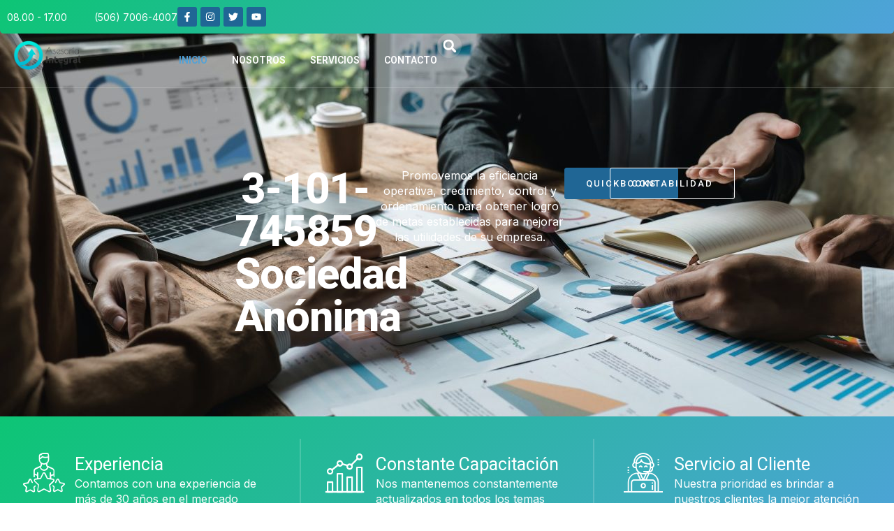

--- FILE ---
content_type: text/css
request_url: https://asesoriaintegralcr.com/wp-content/uploads/elementor/css/post-123.css?ver=1768963840
body_size: 1948
content:
.elementor-123 .elementor-element.elementor-element-39d237c2{--display:flex;--flex-direction:row;--container-widget-width:initial;--container-widget-height:100%;--container-widget-flex-grow:1;--container-widget-align-self:stretch;--flex-wrap-mobile:wrap;--gap:0px 0px;--flex-wrap:wrap;--background-transition:0.3s;border-style:solid;--border-style:solid;border-width:0px 0px 1px 0px;--border-top-width:0px;--border-right-width:0px;--border-bottom-width:1px;--border-left-width:0px;border-color:var( --e-global-color-accent );--border-color:var( --e-global-color-accent );--margin-top:0%;--margin-bottom:-10%;--margin-left:0%;--margin-right:0%;--padding-top:0px;--padding-bottom:0px;--padding-left:0px;--padding-right:0px;--z-index:99;}.elementor-123 .elementor-element.elementor-element-39d237c2, .elementor-123 .elementor-element.elementor-element-39d237c2::before{--border-transition:0.3s;}.elementor-123 .elementor-element.elementor-element-3041daa0{--display:flex;--flex-direction:row;--container-widget-width:initial;--container-widget-height:100%;--container-widget-flex-grow:1;--container-widget-align-self:stretch;--flex-wrap-mobile:wrap;--justify-content:space-between;--gap:0px 0px;--flex-wrap:wrap;--background-transition:0.3s;--border-radius:0px 0px 5px 5px;}.elementor-123 .elementor-element.elementor-element-3041daa0:not(.elementor-motion-effects-element-type-background), .elementor-123 .elementor-element.elementor-element-3041daa0 > .elementor-motion-effects-container > .elementor-motion-effects-layer{background-color:transparent;background-image:linear-gradient(135deg, var( --e-global-color-ec3c7a7 ) 0%, var( --e-global-color-bc2254f ) 100%);}.elementor-123 .elementor-element.elementor-element-3041daa0, .elementor-123 .elementor-element.elementor-element-3041daa0::before{--border-transition:0.3s;}.elementor-123 .elementor-element.elementor-element-3fbbcefe.elementor-element{--align-self:center;}.elementor-123 .elementor-element.elementor-element-3fbbcefe .elementor-icon-list-items:not(.elementor-inline-items) .elementor-icon-list-item:not(:last-child){padding-bottom:calc(14px/2);}.elementor-123 .elementor-element.elementor-element-3fbbcefe .elementor-icon-list-items:not(.elementor-inline-items) .elementor-icon-list-item:not(:first-child){margin-top:calc(14px/2);}.elementor-123 .elementor-element.elementor-element-3fbbcefe .elementor-icon-list-items.elementor-inline-items .elementor-icon-list-item{margin-right:calc(14px/2);margin-left:calc(14px/2);}.elementor-123 .elementor-element.elementor-element-3fbbcefe .elementor-icon-list-items.elementor-inline-items{margin-right:calc(-14px/2);margin-left:calc(-14px/2);}body.rtl .elementor-123 .elementor-element.elementor-element-3fbbcefe .elementor-icon-list-items.elementor-inline-items .elementor-icon-list-item:after{left:calc(-14px/2);}body:not(.rtl) .elementor-123 .elementor-element.elementor-element-3fbbcefe .elementor-icon-list-items.elementor-inline-items .elementor-icon-list-item:after{right:calc(-14px/2);}.elementor-123 .elementor-element.elementor-element-3fbbcefe .elementor-icon-list-icon i{color:var( --e-global-color-text );transition:color 0.3s;}.elementor-123 .elementor-element.elementor-element-3fbbcefe .elementor-icon-list-icon svg{fill:var( --e-global-color-text );transition:fill 0.3s;}.elementor-123 .elementor-element.elementor-element-3fbbcefe{--e-icon-list-icon-size:16px;--icon-vertical-offset:0px;}.elementor-123 .elementor-element.elementor-element-3fbbcefe .elementor-icon-list-icon{padding-right:0px;}.elementor-123 .elementor-element.elementor-element-3fbbcefe .elementor-icon-list-item > .elementor-icon-list-text, .elementor-123 .elementor-element.elementor-element-3fbbcefe .elementor-icon-list-item > a{font-family:var( --e-global-typography-69c152f-font-family ), Sans-serif;font-size:var( --e-global-typography-69c152f-font-size );font-weight:var( --e-global-typography-69c152f-font-weight );line-height:var( --e-global-typography-69c152f-line-height );letter-spacing:var( --e-global-typography-69c152f-letter-spacing );word-spacing:var( --e-global-typography-69c152f-word-spacing );}.elementor-123 .elementor-element.elementor-element-3fbbcefe .elementor-icon-list-text{color:var( --e-global-color-text );transition:color 0.3s;}.elementor-123 .elementor-element.elementor-element-4b1976f0{--grid-template-columns:repeat(0, auto);--icon-size:14px;--grid-column-gap:5px;--grid-row-gap:0px;}.elementor-123 .elementor-element.elementor-element-4b1976f0 .elementor-widget-container{text-align:right;}.elementor-123 .elementor-element.elementor-element-4b1976f0 .elementor-social-icon{background-color:var( --e-global-color-d49ac81 );}.elementor-123 .elementor-element.elementor-element-4b1976f0 .elementor-social-icon i{color:var( --e-global-color-text );}.elementor-123 .elementor-element.elementor-element-4b1976f0 .elementor-social-icon svg{fill:var( --e-global-color-text );}.elementor-123 .elementor-element.elementor-element-4b1976f0 .elementor-icon{border-radius:3px 3px 3px 3px;}.elementor-123 .elementor-element.elementor-element-4b1976f0 .elementor-social-icon:hover{background-color:var( --e-global-color-332724a );}.elementor-123 .elementor-element.elementor-element-4b1976f0 .elementor-social-icon:hover i{color:var( --e-global-color-text );}.elementor-123 .elementor-element.elementor-element-4b1976f0 .elementor-social-icon:hover svg{fill:var( --e-global-color-text );}.elementor-123 .elementor-element.elementor-element-609ebb66{--display:flex;--flex-direction:column;--container-widget-width:100%;--container-widget-height:initial;--container-widget-flex-grow:0;--container-widget-align-self:initial;--flex-wrap-mobile:wrap;--justify-content:center;--background-transition:0.3s;}.elementor-123 .elementor-element.elementor-element-609ebb66, .elementor-123 .elementor-element.elementor-element-609ebb66::before{--border-transition:0.3s;}.elementor-123 .elementor-element.elementor-element-6a6426c0{text-align:left;}.elementor-123 .elementor-element.elementor-element-6a6426c0 img{width:100%;height:42px;object-fit:contain;object-position:center center;}.elementor-123 .elementor-element.elementor-element-7e6d8c25{--display:flex;--flex-direction:row;--container-widget-width:calc( ( 1 - var( --container-widget-flex-grow ) ) * 100% );--container-widget-height:100%;--container-widget-flex-grow:1;--container-widget-align-self:stretch;--flex-wrap-mobile:wrap;--justify-content:flex-end;--align-items:center;--flex-wrap:wrap;--background-transition:0.3s;--padding-top:0px;--padding-bottom:0px;--padding-left:0px;--padding-right:10px;}.elementor-123 .elementor-element.elementor-element-7e6d8c25, .elementor-123 .elementor-element.elementor-element-7e6d8c25::before{--border-transition:0.3s;}.elementor-123 .elementor-element.elementor-element-51c6ac41 .elementor-menu-toggle{margin:0 auto;background-color:#02010100;}.elementor-123 .elementor-element.elementor-element-51c6ac41 .elementor-nav-menu .elementor-item{font-family:var( --e-global-typography-520c191-font-family ), Sans-serif;font-size:var( --e-global-typography-520c191-font-size );font-weight:var( --e-global-typography-520c191-font-weight );text-transform:var( --e-global-typography-520c191-text-transform );line-height:var( --e-global-typography-520c191-line-height );letter-spacing:var( --e-global-typography-520c191-letter-spacing );word-spacing:var( --e-global-typography-520c191-word-spacing );}.elementor-123 .elementor-element.elementor-element-51c6ac41 .elementor-nav-menu--main .elementor-item{color:var( --e-global-color-text );fill:var( --e-global-color-text );padding-left:0px;padding-right:0px;padding-top:28px;padding-bottom:28px;}.elementor-123 .elementor-element.elementor-element-51c6ac41 .elementor-nav-menu--main .elementor-item:hover,
					.elementor-123 .elementor-element.elementor-element-51c6ac41 .elementor-nav-menu--main .elementor-item.elementor-item-active,
					.elementor-123 .elementor-element.elementor-element-51c6ac41 .elementor-nav-menu--main .elementor-item.highlighted,
					.elementor-123 .elementor-element.elementor-element-51c6ac41 .elementor-nav-menu--main .elementor-item:focus{color:var( --e-global-color-bc2254f );fill:var( --e-global-color-bc2254f );}.elementor-123 .elementor-element.elementor-element-51c6ac41{--e-nav-menu-horizontal-menu-item-margin:calc( 35px / 2 );}.elementor-123 .elementor-element.elementor-element-51c6ac41 .elementor-nav-menu--main:not(.elementor-nav-menu--layout-horizontal) .elementor-nav-menu > li:not(:last-child){margin-bottom:35px;}.elementor-123 .elementor-element.elementor-element-51c6ac41 .elementor-nav-menu--dropdown a, .elementor-123 .elementor-element.elementor-element-51c6ac41 .elementor-menu-toggle{color:var( --e-global-color-secondary );}.elementor-123 .elementor-element.elementor-element-51c6ac41 .elementor-nav-menu--dropdown{background-color:var( --e-global-color-text );border-radius:0px 0px 5px 5px;}.elementor-123 .elementor-element.elementor-element-51c6ac41 .elementor-nav-menu--dropdown a:hover,
					.elementor-123 .elementor-element.elementor-element-51c6ac41 .elementor-nav-menu--dropdown a.elementor-item-active,
					.elementor-123 .elementor-element.elementor-element-51c6ac41 .elementor-nav-menu--dropdown a.highlighted,
					.elementor-123 .elementor-element.elementor-element-51c6ac41 .elementor-menu-toggle:hover{color:var( --e-global-color-text );}.elementor-123 .elementor-element.elementor-element-51c6ac41 .elementor-nav-menu--dropdown a:hover,
					.elementor-123 .elementor-element.elementor-element-51c6ac41 .elementor-nav-menu--dropdown a.elementor-item-active,
					.elementor-123 .elementor-element.elementor-element-51c6ac41 .elementor-nav-menu--dropdown a.highlighted{background-color:var( --e-global-color-332724a );}.elementor-123 .elementor-element.elementor-element-51c6ac41 .elementor-nav-menu--dropdown .elementor-item, .elementor-123 .elementor-element.elementor-element-51c6ac41 .elementor-nav-menu--dropdown  .elementor-sub-item{font-family:var( --e-global-typography-520c191-font-family ), Sans-serif;font-size:var( --e-global-typography-520c191-font-size );font-weight:var( --e-global-typography-520c191-font-weight );text-transform:var( --e-global-typography-520c191-text-transform );letter-spacing:var( --e-global-typography-520c191-letter-spacing );word-spacing:var( --e-global-typography-520c191-word-spacing );}.elementor-123 .elementor-element.elementor-element-51c6ac41 .elementor-nav-menu--dropdown li:first-child a{border-top-left-radius:0px;border-top-right-radius:0px;}.elementor-123 .elementor-element.elementor-element-51c6ac41 .elementor-nav-menu--dropdown li:last-child a{border-bottom-right-radius:5px;border-bottom-left-radius:5px;}.elementor-123 .elementor-element.elementor-element-51c6ac41 .elementor-nav-menu--main .elementor-nav-menu--dropdown, .elementor-123 .elementor-element.elementor-element-51c6ac41 .elementor-nav-menu__container.elementor-nav-menu--dropdown{box-shadow:0px 3px 7px 0px rgba(0, 0, 0, 0.1);}.elementor-123 .elementor-element.elementor-element-51c6ac41 div.elementor-menu-toggle{color:var( --e-global-color-text );}.elementor-123 .elementor-element.elementor-element-51c6ac41 div.elementor-menu-toggle svg{fill:var( --e-global-color-text );}.elementor-123 .elementor-element.elementor-element-51c6ac41 div.elementor-menu-toggle:hover{color:var( --e-global-color-332724a );}.elementor-123 .elementor-element.elementor-element-51c6ac41 div.elementor-menu-toggle:hover svg{fill:var( --e-global-color-332724a );}.elementor-123 .elementor-element.elementor-element-51c6ac41 .elementor-menu-toggle:hover{background-color:#02010100;}.elementor-123 .elementor-element.elementor-element-11962712 .elementor-search-form{text-align:center;}.elementor-123 .elementor-element.elementor-element-11962712 .elementor-search-form__toggle{--e-search-form-toggle-size:35px;--e-search-form-toggle-color:var( --e-global-color-text );--e-search-form-toggle-background-color:var( --e-global-color-accent );--e-search-form-toggle-border-radius:50%;}.elementor-123 .elementor-element.elementor-element-11962712 .elementor-search-form__input,
					.elementor-123 .elementor-element.elementor-element-11962712 .elementor-search-form__icon,
					.elementor-123 .elementor-element.elementor-element-11962712 .elementor-lightbox .dialog-lightbox-close-button,
					.elementor-123 .elementor-element.elementor-element-11962712 .elementor-lightbox .dialog-lightbox-close-button:hover,
					.elementor-123 .elementor-element.elementor-element-11962712.elementor-search-form--skin-full_screen input[type="search"].elementor-search-form__input{color:var( --e-global-color-secondary );fill:var( --e-global-color-secondary );}.elementor-123 .elementor-element.elementor-element-11962712:not(.elementor-search-form--skin-full_screen) .elementor-search-form--focus .elementor-search-form__input,
					.elementor-123 .elementor-element.elementor-element-11962712 .elementor-search-form--focus .elementor-search-form__icon,
					.elementor-123 .elementor-element.elementor-element-11962712 .elementor-lightbox .dialog-lightbox-close-button:hover,
					.elementor-123 .elementor-element.elementor-element-11962712.elementor-search-form--skin-full_screen input[type="search"].elementor-search-form__input:focus{color:var( --e-global-color-primary );fill:var( --e-global-color-primary );}.elementor-123 .elementor-element.elementor-element-11962712:not(.elementor-search-form--skin-full_screen) .elementor-search-form__container{border-radius:3px;}.elementor-123 .elementor-element.elementor-element-11962712.elementor-search-form--skin-full_screen input[type="search"].elementor-search-form__input{border-radius:3px;}@media(max-width:1024px){.elementor-123 .elementor-element.elementor-element-39d237c2{--margin-top:0em;--margin-bottom:-7em;--margin-left:0em;--margin-right:0em;}.elementor-123 .elementor-element.elementor-element-3041daa0{--border-radius:0px 0px 0px 0px;}.elementor-123 .elementor-element.elementor-element-3fbbcefe .elementor-icon-list-item > .elementor-icon-list-text, .elementor-123 .elementor-element.elementor-element-3fbbcefe .elementor-icon-list-item > a{font-size:var( --e-global-typography-69c152f-font-size );line-height:var( --e-global-typography-69c152f-line-height );letter-spacing:var( --e-global-typography-69c152f-letter-spacing );word-spacing:var( --e-global-typography-69c152f-word-spacing );}.elementor-123 .elementor-element.elementor-element-4b1976f0 .elementor-widget-container{text-align:right;}.elementor-123 .elementor-element.elementor-element-4b1976f0{width:var( --container-widget-width, 49% );max-width:49%;--container-widget-width:49%;--container-widget-flex-grow:0;--icon-size:12px;}.elementor-123 .elementor-element.elementor-element-51c6ac41 .elementor-nav-menu .elementor-item{font-size:var( --e-global-typography-520c191-font-size );line-height:var( --e-global-typography-520c191-line-height );letter-spacing:var( --e-global-typography-520c191-letter-spacing );word-spacing:var( --e-global-typography-520c191-word-spacing );}.elementor-123 .elementor-element.elementor-element-51c6ac41 .elementor-nav-menu--dropdown .elementor-item, .elementor-123 .elementor-element.elementor-element-51c6ac41 .elementor-nav-menu--dropdown  .elementor-sub-item{font-size:var( --e-global-typography-520c191-font-size );letter-spacing:var( --e-global-typography-520c191-letter-spacing );word-spacing:var( --e-global-typography-520c191-word-spacing );}.elementor-123 .elementor-element.elementor-element-51c6ac41{--nav-menu-icon-size:28px;}}@media(max-width:767px){.elementor-123 .elementor-element.elementor-element-39d237c2{--margin-top:0em;--margin-bottom:-5em;--margin-left:0em;--margin-right:0em;}.elementor-123 .elementor-element.elementor-element-3041daa0{--justify-content:center;}.elementor-123 .elementor-element.elementor-element-3fbbcefe .elementor-icon-list-items:not(.elementor-inline-items) .elementor-icon-list-item:not(:last-child){padding-bottom:calc(0px/2);}.elementor-123 .elementor-element.elementor-element-3fbbcefe .elementor-icon-list-items:not(.elementor-inline-items) .elementor-icon-list-item:not(:first-child){margin-top:calc(0px/2);}.elementor-123 .elementor-element.elementor-element-3fbbcefe .elementor-icon-list-items.elementor-inline-items .elementor-icon-list-item{margin-right:calc(0px/2);margin-left:calc(0px/2);}.elementor-123 .elementor-element.elementor-element-3fbbcefe .elementor-icon-list-items.elementor-inline-items{margin-right:calc(-0px/2);margin-left:calc(-0px/2);}body.rtl .elementor-123 .elementor-element.elementor-element-3fbbcefe .elementor-icon-list-items.elementor-inline-items .elementor-icon-list-item:after{left:calc(-0px/2);}body:not(.rtl) .elementor-123 .elementor-element.elementor-element-3fbbcefe .elementor-icon-list-items.elementor-inline-items .elementor-icon-list-item:after{right:calc(-0px/2);}.elementor-123 .elementor-element.elementor-element-3fbbcefe .elementor-icon-list-item > .elementor-icon-list-text, .elementor-123 .elementor-element.elementor-element-3fbbcefe .elementor-icon-list-item > a{font-size:var( --e-global-typography-69c152f-font-size );line-height:var( --e-global-typography-69c152f-line-height );letter-spacing:var( --e-global-typography-69c152f-letter-spacing );word-spacing:var( --e-global-typography-69c152f-word-spacing );}.elementor-123 .elementor-element.elementor-element-609ebb66{--width:80%;}.elementor-123 .elementor-element.elementor-element-7e6d8c25{--width:20%;--padding-top:10px;--padding-bottom:10px;--padding-left:10px;--padding-right:10px;}.elementor-123 .elementor-element.elementor-element-51c6ac41 .elementor-nav-menu .elementor-item{font-size:var( --e-global-typography-520c191-font-size );line-height:var( --e-global-typography-520c191-line-height );letter-spacing:var( --e-global-typography-520c191-letter-spacing );word-spacing:var( --e-global-typography-520c191-word-spacing );}.elementor-123 .elementor-element.elementor-element-51c6ac41 .elementor-nav-menu--dropdown .elementor-item, .elementor-123 .elementor-element.elementor-element-51c6ac41 .elementor-nav-menu--dropdown  .elementor-sub-item{font-size:var( --e-global-typography-520c191-font-size );letter-spacing:var( --e-global-typography-520c191-letter-spacing );word-spacing:var( --e-global-typography-520c191-word-spacing );}.elementor-123 .elementor-element.elementor-element-51c6ac41{--nav-menu-icon-size:25px;}}@media(min-width:768px){.elementor-123 .elementor-element.elementor-element-3041daa0{--width:100%;}.elementor-123 .elementor-element.elementor-element-609ebb66{--width:20%;}.elementor-123 .elementor-element.elementor-element-7e6d8c25{--width:80%;}}@media(max-width:1024px) and (min-width:768px){.elementor-123 .elementor-element.elementor-element-609ebb66{--width:25%;}.elementor-123 .elementor-element.elementor-element-7e6d8c25{--width:75%;}}

--- FILE ---
content_type: text/css
request_url: https://asesoriaintegralcr.com/wp-content/uploads/elementor/css/post-131.css?ver=1768963840
body_size: 941
content:
.elementor-131 .elementor-element.elementor-element-54d5d61f{--display:flex;--flex-direction:row;--container-widget-width:initial;--container-widget-height:100%;--container-widget-flex-grow:1;--container-widget-align-self:stretch;--flex-wrap-mobile:wrap;--justify-content:space-between;--gap:0px 0px;--flex-wrap:wrap;--background-transition:0.3s;--padding-top:0px;--padding-bottom:0px;--padding-left:0px;--padding-right:0px;}.elementor-131 .elementor-element.elementor-element-54d5d61f:not(.elementor-motion-effects-element-type-background), .elementor-131 .elementor-element.elementor-element-54d5d61f > .elementor-motion-effects-container > .elementor-motion-effects-layer{background-color:var( --e-global-color-b1decf1 );}.elementor-131 .elementor-element.elementor-element-54d5d61f, .elementor-131 .elementor-element.elementor-element-54d5d61f::before{--border-transition:0.3s;}.elementor-131 .elementor-element.elementor-element-3c552855{--display:flex;--flex-direction:row;--container-widget-width:initial;--container-widget-height:100%;--container-widget-flex-grow:1;--container-widget-align-self:stretch;--flex-wrap-mobile:wrap;--justify-content:space-between;--flex-wrap:wrap;--background-transition:0.3s;--border-radius:5px 5px 5px 5px;--margin-top:-5em;--margin-bottom:3em;--margin-left:0em;--margin-right:0em;--padding-top:3em;--padding-bottom:3em;--padding-left:3em;--padding-right:3em;}.elementor-131 .elementor-element.elementor-element-3c552855:not(.elementor-motion-effects-element-type-background), .elementor-131 .elementor-element.elementor-element-3c552855 > .elementor-motion-effects-container > .elementor-motion-effects-layer{background-color:transparent;background-image:linear-gradient(135deg, var( --e-global-color-ec3c7a7 ) 0%, var( --e-global-color-bc2254f ) 100%);}.elementor-131 .elementor-element.elementor-element-3c552855, .elementor-131 .elementor-element.elementor-element-3c552855::before{--border-transition:0.3s;}.elementor-131 .elementor-element.elementor-element-656897bc{--display:flex;--flex-direction:row;--container-widget-width:calc( ( 1 - var( --container-widget-flex-grow ) ) * 100% );--container-widget-height:100%;--container-widget-flex-grow:1;--container-widget-align-self:stretch;--flex-wrap-mobile:wrap;--justify-content:space-between;--align-items:center;--flex-wrap:wrap;--background-transition:0.3s;border-style:solid;--border-style:solid;border-width:1px 0px 0px 0px;--border-top-width:1px;--border-right-width:0px;--border-bottom-width:0px;--border-left-width:0px;border-color:var( --e-global-color-4d462f5 );--border-color:var( --e-global-color-4d462f5 );--margin-top:2em;--margin-bottom:0em;--margin-left:0em;--margin-right:0em;--padding-top:1em;--padding-bottom:1em;--padding-left:1em;--padding-right:1em;}.elementor-131 .elementor-element.elementor-element-656897bc, .elementor-131 .elementor-element.elementor-element-656897bc::before{--border-transition:0.3s;}.elementor-131 .elementor-element.elementor-element-54dbb4c7{width:var( --container-widget-width, 49% );max-width:49%;--container-widget-width:49%;--container-widget-flex-grow:0;}.elementor-131 .elementor-element.elementor-element-54dbb4c7 .elementor-heading-title{font-family:var( --e-global-typography-112b6c4-font-family ), Sans-serif;font-size:var( --e-global-typography-112b6c4-font-size );font-weight:var( --e-global-typography-112b6c4-font-weight );line-height:var( --e-global-typography-112b6c4-line-height );letter-spacing:var( --e-global-typography-112b6c4-letter-spacing );word-spacing:var( --e-global-typography-112b6c4-word-spacing );}.elementor-131 .elementor-element.elementor-element-3bb365ef{--grid-template-columns:repeat(0, auto);width:var( --container-widget-width, 49% );max-width:49%;--container-widget-width:49%;--container-widget-flex-grow:0;--icon-size:14px;--grid-column-gap:5px;--grid-row-gap:0px;}.elementor-131 .elementor-element.elementor-element-3bb365ef .elementor-widget-container{text-align:right;}.elementor-131 .elementor-element.elementor-element-3bb365ef .elementor-social-icon{background-color:var( --e-global-color-d49ac81 );}.elementor-131 .elementor-element.elementor-element-3bb365ef .elementor-social-icon i{color:var( --e-global-color-text );}.elementor-131 .elementor-element.elementor-element-3bb365ef .elementor-social-icon svg{fill:var( --e-global-color-text );}.elementor-131 .elementor-element.elementor-element-3bb365ef .elementor-icon{border-radius:3px 3px 3px 3px;}.elementor-131 .elementor-element.elementor-element-3bb365ef .elementor-social-icon:hover{background-color:var( --e-global-color-332724a );}.elementor-131 .elementor-element.elementor-element-3bb365ef .elementor-social-icon:hover i{color:var( --e-global-color-text );}.elementor-131 .elementor-element.elementor-element-3bb365ef .elementor-social-icon:hover svg{fill:var( --e-global-color-text );}@media(min-width:768px){.elementor-131 .elementor-element.elementor-element-656897bc{--width:100%;}}@media(max-width:1024px){.elementor-131 .elementor-element.elementor-element-54d5d61f{--padding-top:0em;--padding-bottom:0em;--padding-left:1em;--padding-right:1em;}.elementor-131 .elementor-element.elementor-element-3c552855{--margin-top:-5em;--margin-bottom:2em;--margin-left:0em;--margin-right:0em;--padding-top:2em;--padding-bottom:2em;--padding-left:2em;--padding-right:2em;}.elementor-131 .elementor-element.elementor-element-656897bc{--gap:14px 14px;}.elementor-131 .elementor-element.elementor-element-54dbb4c7{width:100%;max-width:100%;text-align:center;}.elementor-131 .elementor-element.elementor-element-54dbb4c7 .elementor-heading-title{font-size:var( --e-global-typography-112b6c4-font-size );line-height:var( --e-global-typography-112b6c4-line-height );letter-spacing:var( --e-global-typography-112b6c4-letter-spacing );word-spacing:var( --e-global-typography-112b6c4-word-spacing );}.elementor-131 .elementor-element.elementor-element-3bb365ef .elementor-widget-container{text-align:center;}.elementor-131 .elementor-element.elementor-element-3bb365ef{width:100%;max-width:100%;}}@media(max-width:767px){.elementor-131 .elementor-element.elementor-element-54d5d61f{--padding-top:0em;--padding-bottom:0em;--padding-left:0em;--padding-right:0em;}.elementor-131 .elementor-element.elementor-element-3c552855{--margin-top:-5em;--margin-bottom:2em;--margin-left:1em;--margin-right:1em;}.elementor-131 .elementor-element.elementor-element-656897bc{--align-items:center;--container-widget-width:calc( ( 1 - var( --container-widget-flex-grow ) ) * 100% );--gap:14px 14px;}.elementor-131 .elementor-element.elementor-element-54dbb4c7 .elementor-heading-title{font-size:var( --e-global-typography-112b6c4-font-size );line-height:var( --e-global-typography-112b6c4-line-height );letter-spacing:var( --e-global-typography-112b6c4-letter-spacing );word-spacing:var( --e-global-typography-112b6c4-word-spacing );}}

--- FILE ---
content_type: text/css
request_url: https://asesoriaintegralcr.com/wp-content/uploads/elementor/css/post-101.css?ver=1768963840
body_size: 6734
content:
.elementor-101 .elementor-element.elementor-element-452062e8{--display:flex;--flex-direction:row;--container-widget-width:initial;--container-widget-height:100%;--container-widget-flex-grow:1;--container-widget-align-self:stretch;--flex-wrap-mobile:wrap;--justify-content:center;--background-transition:0.3s;--overlay-opacity:1;--padding-top:10%;--padding-bottom:0%;--padding-left:0%;--padding-right:0%;}.elementor-101 .elementor-element.elementor-element-452062e8:not(.elementor-motion-effects-element-type-background), .elementor-101 .elementor-element.elementor-element-452062e8 > .elementor-motion-effects-container > .elementor-motion-effects-layer{background-image:url("https://asesoriaintegralcr.com/wp-content/uploads/2024/12/business-people-meeting-using-laptop-computer-calculator-stock-market-chart-paper-for-analysis.jpg");background-position:top center;background-repeat:no-repeat;background-size:cover;}.elementor-101 .elementor-element.elementor-element-452062e8::before, .elementor-101 .elementor-element.elementor-element-452062e8 > .elementor-background-video-container::before, .elementor-101 .elementor-element.elementor-element-452062e8 > .e-con-inner > .elementor-background-video-container::before, .elementor-101 .elementor-element.elementor-element-452062e8 > .elementor-background-slideshow::before, .elementor-101 .elementor-element.elementor-element-452062e8 > .e-con-inner > .elementor-background-slideshow::before, .elementor-101 .elementor-element.elementor-element-452062e8 > .elementor-motion-effects-container > .elementor-motion-effects-layer::before{background-color:transparent;--background-overlay:'';background-image:linear-gradient(135deg, #02070BB3 35%, var( --e-global-color-044b931 ) 100%);}.elementor-101 .elementor-element.elementor-element-452062e8, .elementor-101 .elementor-element.elementor-element-452062e8::before{--border-transition:0.3s;}.elementor-101 .elementor-element.elementor-element-72ed3b64{--display:flex;--flex-direction:row;--container-widget-width:calc( ( 1 - var( --container-widget-flex-grow ) ) * 100% );--container-widget-height:100%;--container-widget-flex-grow:1;--container-widget-align-self:stretch;--flex-wrap-mobile:wrap;--justify-content:center;--align-items:center;--flex-wrap:wrap;--background-transition:0.3s;--padding-top:7em;--padding-bottom:7em;--padding-left:1em;--padding-right:1em;}.elementor-101 .elementor-element.elementor-element-1ac68a77{text-align:center;}.elementor-101 .elementor-element.elementor-element-1ac68a77 .elementor-heading-title{color:var( --e-global-color-text );font-family:var( --e-global-typography-a435f28-font-family ), Sans-serif;font-size:var( --e-global-typography-a435f28-font-size );font-weight:var( --e-global-typography-a435f28-font-weight );line-height:var( --e-global-typography-a435f28-line-height );letter-spacing:var( --e-global-typography-a435f28-letter-spacing );word-spacing:var( --e-global-typography-a435f28-word-spacing );}.elementor-101 .elementor-element.elementor-element-6b6b0716{text-align:center;}.elementor-101 .elementor-element.elementor-element-6b6b0716 .elementor-heading-title{color:var( --e-global-color-text );font-family:var( --e-global-typography-b2ce6af-font-family ), Sans-serif;font-size:var( --e-global-typography-b2ce6af-font-size );font-weight:var( --e-global-typography-b2ce6af-font-weight );text-transform:var( --e-global-typography-b2ce6af-text-transform );font-style:var( --e-global-typography-b2ce6af-font-style );line-height:var( --e-global-typography-b2ce6af-line-height );letter-spacing:var( --e-global-typography-b2ce6af-letter-spacing );word-spacing:var( --e-global-typography-b2ce6af-word-spacing );}.elementor-101 .elementor-element.elementor-element-70f9e08a{--display:flex;--flex-direction:row;--container-widget-width:initial;--container-widget-height:100%;--container-widget-flex-grow:1;--container-widget-align-self:stretch;--flex-wrap-mobile:wrap;--justify-content:center;--background-transition:0.3s;--padding-top:0px;--padding-bottom:0px;--padding-left:0px;--padding-right:0px;}.elementor-101 .elementor-element.elementor-element-573584ef .elementor-button{background-color:#FFFFFF00;border-style:solid;border-width:1px 1px 1px 1px;border-color:var( --e-global-color-text );}.elementor-101 .elementor-element.elementor-element-573584ef .elementor-button:hover, .elementor-101 .elementor-element.elementor-element-573584ef .elementor-button:focus{background-color:var( --e-global-color-332724a );color:var( --e-global-color-text );border-color:var( --e-global-color-332724a );}.elementor-101 .elementor-element.elementor-element-573584ef .elementor-button:hover svg, .elementor-101 .elementor-element.elementor-element-573584ef .elementor-button:focus svg{fill:var( --e-global-color-text );}.elementor-101 .elementor-element.elementor-element-6e376d1{--display:flex;--flex-direction:row;--container-widget-width:initial;--container-widget-height:100%;--container-widget-flex-grow:1;--container-widget-align-self:stretch;--flex-wrap-mobile:wrap;--justify-content:space-between;--gap:0px 0px;--flex-wrap:wrap;--background-transition:0.3s;--padding-top:2em;--padding-bottom:2em;--padding-left:0em;--padding-right:0em;}.elementor-101 .elementor-element.elementor-element-6e376d1:not(.elementor-motion-effects-element-type-background), .elementor-101 .elementor-element.elementor-element-6e376d1 > .elementor-motion-effects-container > .elementor-motion-effects-layer{background-color:transparent;background-image:linear-gradient(135deg, var( --e-global-color-ec3c7a7 ) 0%, var( --e-global-color-bc2254f ) 100%);}.elementor-101 .elementor-element.elementor-element-6e376d1, .elementor-101 .elementor-element.elementor-element-6e376d1::before{--border-transition:0.3s;}.elementor-101 .elementor-element.elementor-element-811fc11{width:var( --container-widget-width, 33% );max-width:33%;--container-widget-width:33%;--container-widget-flex-grow:0;--icon-box-icon-margin:16px;}.elementor-101 .elementor-element.elementor-element-811fc11 > .elementor-widget-container{padding:21px 35px 21px 35px;}.elementor-101 .elementor-element.elementor-element-811fc11 .elementor-icon-box-wrapper{text-align:left;}.elementor-101 .elementor-element.elementor-element-811fc11 .elementor-icon-box-title{margin-bottom:0px;color:var( --e-global-color-text );}.elementor-101 .elementor-element.elementor-element-811fc11.elementor-view-stacked .elementor-icon{background-color:var( --e-global-color-text );}.elementor-101 .elementor-element.elementor-element-811fc11.elementor-view-framed .elementor-icon, .elementor-101 .elementor-element.elementor-element-811fc11.elementor-view-default .elementor-icon{fill:var( --e-global-color-text );color:var( --e-global-color-text );border-color:var( --e-global-color-text );}.elementor-101 .elementor-element.elementor-element-811fc11 .elementor-icon{font-size:56px;}.elementor-101 .elementor-element.elementor-element-811fc11 .elementor-icon-box-title, .elementor-101 .elementor-element.elementor-element-811fc11 .elementor-icon-box-title a{font-family:var( --e-global-typography-83682a1-font-family ), Sans-serif;font-size:var( --e-global-typography-83682a1-font-size );font-weight:var( --e-global-typography-83682a1-font-weight );text-transform:var( --e-global-typography-83682a1-text-transform );font-style:var( --e-global-typography-83682a1-font-style );line-height:var( --e-global-typography-83682a1-line-height );letter-spacing:var( --e-global-typography-83682a1-letter-spacing );word-spacing:var( --e-global-typography-83682a1-word-spacing );}.elementor-101 .elementor-element.elementor-element-811fc11 .elementor-icon-box-description{color:#FFFFFF;}.elementor-101 .elementor-element.elementor-element-7f4ff20e{width:var( --container-widget-width, 33% );max-width:33%;--container-widget-width:33%;--container-widget-flex-grow:0;--icon-box-icon-margin:16px;}.elementor-101 .elementor-element.elementor-element-7f4ff20e > .elementor-widget-container{padding:21px 35px 21px 35px;border-style:solid;border-width:0px 2px 0px 2px;border-color:var( --e-global-color-accent );}.elementor-101 .elementor-element.elementor-element-7f4ff20e .elementor-icon-box-wrapper{text-align:left;}.elementor-101 .elementor-element.elementor-element-7f4ff20e .elementor-icon-box-title{margin-bottom:0px;color:var( --e-global-color-text );}.elementor-101 .elementor-element.elementor-element-7f4ff20e.elementor-view-stacked .elementor-icon{background-color:var( --e-global-color-text );}.elementor-101 .elementor-element.elementor-element-7f4ff20e.elementor-view-framed .elementor-icon, .elementor-101 .elementor-element.elementor-element-7f4ff20e.elementor-view-default .elementor-icon{fill:var( --e-global-color-text );color:var( --e-global-color-text );border-color:var( --e-global-color-text );}.elementor-101 .elementor-element.elementor-element-7f4ff20e .elementor-icon{font-size:56px;}.elementor-101 .elementor-element.elementor-element-7f4ff20e .elementor-icon-box-title, .elementor-101 .elementor-element.elementor-element-7f4ff20e .elementor-icon-box-title a{font-family:var( --e-global-typography-83682a1-font-family ), Sans-serif;font-size:var( --e-global-typography-83682a1-font-size );font-weight:var( --e-global-typography-83682a1-font-weight );text-transform:var( --e-global-typography-83682a1-text-transform );font-style:var( --e-global-typography-83682a1-font-style );line-height:var( --e-global-typography-83682a1-line-height );letter-spacing:var( --e-global-typography-83682a1-letter-spacing );word-spacing:var( --e-global-typography-83682a1-word-spacing );}.elementor-101 .elementor-element.elementor-element-7f4ff20e .elementor-icon-box-description{color:#FFFFFF;}.elementor-101 .elementor-element.elementor-element-3c8425e5{width:var( --container-widget-width, 33% );max-width:33%;--container-widget-width:33%;--container-widget-flex-grow:0;--icon-box-icon-margin:16px;}.elementor-101 .elementor-element.elementor-element-3c8425e5 > .elementor-widget-container{padding:21px 35px 21px 35px;}.elementor-101 .elementor-element.elementor-element-3c8425e5 .elementor-icon-box-wrapper{text-align:left;}.elementor-101 .elementor-element.elementor-element-3c8425e5 .elementor-icon-box-title{margin-bottom:0px;color:var( --e-global-color-text );}.elementor-101 .elementor-element.elementor-element-3c8425e5.elementor-view-stacked .elementor-icon{background-color:var( --e-global-color-text );}.elementor-101 .elementor-element.elementor-element-3c8425e5.elementor-view-framed .elementor-icon, .elementor-101 .elementor-element.elementor-element-3c8425e5.elementor-view-default .elementor-icon{fill:var( --e-global-color-text );color:var( --e-global-color-text );border-color:var( --e-global-color-text );}.elementor-101 .elementor-element.elementor-element-3c8425e5 .elementor-icon{font-size:56px;}.elementor-101 .elementor-element.elementor-element-3c8425e5 .elementor-icon-box-title, .elementor-101 .elementor-element.elementor-element-3c8425e5 .elementor-icon-box-title a{font-family:var( --e-global-typography-83682a1-font-family ), Sans-serif;font-size:var( --e-global-typography-83682a1-font-size );font-weight:var( --e-global-typography-83682a1-font-weight );text-transform:var( --e-global-typography-83682a1-text-transform );font-style:var( --e-global-typography-83682a1-font-style );line-height:var( --e-global-typography-83682a1-line-height );letter-spacing:var( --e-global-typography-83682a1-letter-spacing );word-spacing:var( --e-global-typography-83682a1-word-spacing );}.elementor-101 .elementor-element.elementor-element-3c8425e5 .elementor-icon-box-description{color:#FFFFFF;}.elementor-101 .elementor-element.elementor-element-19b0e8e7{--display:flex;--flex-direction:row;--container-widget-width:initial;--container-widget-height:100%;--container-widget-flex-grow:1;--container-widget-align-self:stretch;--flex-wrap-mobile:wrap;--justify-content:space-between;--gap:0px 0px;--flex-wrap:wrap;--background-transition:0.3s;--overlay-opacity:0.5;--padding-top:7em;--padding-bottom:7em;--padding-left:0em;--padding-right:0em;}.elementor-101 .elementor-element.elementor-element-19b0e8e7::before, .elementor-101 .elementor-element.elementor-element-19b0e8e7 > .elementor-background-video-container::before, .elementor-101 .elementor-element.elementor-element-19b0e8e7 > .e-con-inner > .elementor-background-video-container::before, .elementor-101 .elementor-element.elementor-element-19b0e8e7 > .elementor-background-slideshow::before, .elementor-101 .elementor-element.elementor-element-19b0e8e7 > .e-con-inner > .elementor-background-slideshow::before, .elementor-101 .elementor-element.elementor-element-19b0e8e7 > .elementor-motion-effects-container > .elementor-motion-effects-layer::before{--background-overlay:'';}.elementor-101 .elementor-element.elementor-element-19b0e8e7, .elementor-101 .elementor-element.elementor-element-19b0e8e7::before{--border-transition:0.3s;}.elementor-101 .elementor-element.elementor-element-7bddd962{--display:flex;--flex-direction:column;--container-widget-width:100%;--container-widget-height:initial;--container-widget-flex-grow:0;--container-widget-align-self:initial;--flex-wrap-mobile:wrap;--justify-content:flex-start;--gap:0px 0px;--overflow:hidden;--background-transition:0.3s;--border-radius:5px 5px 5px 5px;--padding-top:0px;--padding-bottom:0px;--padding-left:0px;--padding-right:0px;}.elementor-101 .elementor-element.elementor-element-588a641b img{width:100%;height:450px;object-fit:cover;object-position:center center;}.elementor-101 .elementor-element.elementor-element-2affd9c8{--display:flex;--flex-direction:row;--container-widget-width:initial;--container-widget-height:100%;--container-widget-flex-grow:1;--container-widget-align-self:stretch;--flex-wrap-mobile:wrap;--justify-content:space-between;--gap:0px 0px;--flex-wrap:wrap;--background-transition:0.3s;--margin-top:0em;--margin-bottom:0em;--margin-left:0em;--margin-right:0em;--padding-top:2em;--padding-bottom:2em;--padding-left:2em;--padding-right:2em;}.elementor-101 .elementor-element.elementor-element-2affd9c8:not(.elementor-motion-effects-element-type-background), .elementor-101 .elementor-element.elementor-element-2affd9c8 > .elementor-motion-effects-container > .elementor-motion-effects-layer{background-color:transparent;background-image:linear-gradient(135deg, var( --e-global-color-ec3c7a7 ) 0%, var( --e-global-color-bc2254f ) 100%);}.elementor-101 .elementor-element.elementor-element-2affd9c8, .elementor-101 .elementor-element.elementor-element-2affd9c8::before{--border-transition:0.3s;}.elementor-101 .elementor-element.elementor-element-c48bfe4{width:var( --container-widget-width, 32% );max-width:32%;--container-widget-width:32%;--container-widget-flex-grow:0;}.elementor-101 .elementor-element.elementor-element-c48bfe4 > .elementor-widget-container{border-style:solid;border-width:0px 0px 0px 0px;border-color:var( --e-global-color-a2c0d56 );border-radius:0px 0px 0px 0px;}.elementor-101 .elementor-element.elementor-element-c48bfe4 .elementor-counter-number-wrapper{color:var( --e-global-color-text );font-family:var( --e-global-typography-primary-font-family ), Sans-serif;font-size:var( --e-global-typography-primary-font-size );font-weight:var( --e-global-typography-primary-font-weight );line-height:var( --e-global-typography-primary-line-height );letter-spacing:var( --e-global-typography-primary-letter-spacing );}.elementor-101 .elementor-element.elementor-element-c48bfe4 .elementor-counter-title{color:var( --e-global-color-text );font-family:var( --e-global-typography-69c152f-font-family ), Sans-serif;font-size:var( --e-global-typography-69c152f-font-size );font-weight:var( --e-global-typography-69c152f-font-weight );line-height:var( --e-global-typography-69c152f-line-height );letter-spacing:var( --e-global-typography-69c152f-letter-spacing );word-spacing:var( --e-global-typography-69c152f-word-spacing );}.elementor-101 .elementor-element.elementor-element-3c45989{width:var( --container-widget-width, 32% );max-width:32%;--container-widget-width:32%;--container-widget-flex-grow:0;}.elementor-101 .elementor-element.elementor-element-3c45989 > .elementor-widget-container{border-style:solid;border-width:0px 2px 0px 2px;border-color:var( --e-global-color-accent );border-radius:0px 0px 0px 0px;}.elementor-101 .elementor-element.elementor-element-3c45989 .elementor-counter-title{justify-content:center;color:var( --e-global-color-text );font-family:var( --e-global-typography-69c152f-font-family ), Sans-serif;font-size:var( --e-global-typography-69c152f-font-size );font-weight:var( --e-global-typography-69c152f-font-weight );line-height:var( --e-global-typography-69c152f-line-height );letter-spacing:var( --e-global-typography-69c152f-letter-spacing );word-spacing:var( --e-global-typography-69c152f-word-spacing );-webkit-text-stroke-color:#000;stroke:#000;text-shadow:0px 0px 10px rgba(0,0,0,0.3);}.elementor-101 .elementor-element.elementor-element-3c45989 .elementor-counter-number-wrapper{text-align:{{VALUE}};--counter-prefix-grow:1;--counter-suffix-grow:1;--counter-number-grow:0;color:var( --e-global-color-text );font-family:var( --e-global-typography-primary-font-family ), Sans-serif;font-size:var( --e-global-typography-primary-font-size );font-weight:var( --e-global-typography-primary-font-weight );line-height:var( --e-global-typography-primary-line-height );letter-spacing:var( --e-global-typography-primary-letter-spacing );}.elementor-101 .elementor-element.elementor-element-67377c2d{width:var( --container-widget-width, 32% );max-width:32%;--container-widget-width:32%;--container-widget-flex-grow:0;}.elementor-101 .elementor-element.elementor-element-67377c2d > .elementor-widget-container{border-style:solid;border-width:0px 0px 0px 0px;border-color:var( --e-global-color-a2c0d56 );border-radius:0px 0px 0px 0px;}.elementor-101 .elementor-element.elementor-element-67377c2d .elementor-counter-number-wrapper{color:var( --e-global-color-text );font-family:var( --e-global-typography-primary-font-family ), Sans-serif;font-size:var( --e-global-typography-primary-font-size );font-weight:var( --e-global-typography-primary-font-weight );line-height:var( --e-global-typography-primary-line-height );letter-spacing:var( --e-global-typography-primary-letter-spacing );}.elementor-101 .elementor-element.elementor-element-67377c2d .elementor-counter-title{color:var( --e-global-color-text );font-family:var( --e-global-typography-69c152f-font-family ), Sans-serif;font-size:var( --e-global-typography-69c152f-font-size );font-weight:var( --e-global-typography-69c152f-font-weight );line-height:var( --e-global-typography-69c152f-line-height );letter-spacing:var( --e-global-typography-69c152f-letter-spacing );word-spacing:var( --e-global-typography-69c152f-word-spacing );}.elementor-101 .elementor-element.elementor-element-5b2c9671{--display:flex;--background-transition:0.3s;--padding-top:3em;--padding-bottom:3em;--padding-left:5em;--padding-right:1em;}.elementor-101 .elementor-element.elementor-element-74fefa24 .elementor-heading-title{font-family:var( --e-global-typography-b2ce6af-font-family ), Sans-serif;font-size:var( --e-global-typography-b2ce6af-font-size );font-weight:var( --e-global-typography-b2ce6af-font-weight );text-transform:var( --e-global-typography-b2ce6af-text-transform );font-style:var( --e-global-typography-b2ce6af-font-style );line-height:var( --e-global-typography-b2ce6af-line-height );letter-spacing:var( --e-global-typography-b2ce6af-letter-spacing );word-spacing:var( --e-global-typography-b2ce6af-word-spacing );}.elementor-101 .elementor-element.elementor-element-60a07845{--divider-border-style:solid;--divider-color:var( --e-global-color-4d462f5 );--divider-border-width:1px;}.elementor-101 .elementor-element.elementor-element-60a07845 .elementor-divider-separator{width:100%;}.elementor-101 .elementor-element.elementor-element-60a07845 .elementor-divider{padding-block-start:7px;padding-block-end:7px;}.elementor-101 .elementor-element.elementor-element-f2f2204{--display:flex;--flex-direction:row;--container-widget-width:initial;--container-widget-height:100%;--container-widget-flex-grow:1;--container-widget-align-self:stretch;--flex-wrap-mobile:wrap;--justify-content:space-between;--gap:0px 0px;--flex-wrap:wrap;--background-transition:0.3s;--padding-top:3em;--padding-bottom:3em;--padding-left:0em;--padding-right:0em;}.elementor-101 .elementor-element.elementor-element-f2f2204:not(.elementor-motion-effects-element-type-background), .elementor-101 .elementor-element.elementor-element-f2f2204 > .elementor-motion-effects-container > .elementor-motion-effects-layer{background-color:var( --e-global-color-7fbea4f );}.elementor-101 .elementor-element.elementor-element-f2f2204, .elementor-101 .elementor-element.elementor-element-f2f2204::before{--border-transition:0.3s;}.elementor-101 .elementor-element.elementor-element-561a69d2{--display:flex;--justify-content:center;--background-transition:0.3s;--padding-top:1em;--padding-bottom:1em;--padding-left:1em;--padding-right:3em;}.elementor-101 .elementor-element.elementor-element-561a69d2.e-con{--flex-grow:0;--flex-shrink:0;}.elementor-101 .elementor-element.elementor-element-70341bf0{--iteration-count:infinite;--animation-duration:1200ms;--dynamic-text-color:var( --e-global-color-a2c0d56 );}.elementor-101 .elementor-element.elementor-element-70341bf0.elementor-element{--align-self:center;}.elementor-101 .elementor-element.elementor-element-70341bf0 .elementor-headline{text-align:left;font-family:var( --e-global-typography-d3dae9a-font-family ), Sans-serif;font-size:var( --e-global-typography-d3dae9a-font-size );font-weight:var( --e-global-typography-d3dae9a-font-weight );font-style:var( --e-global-typography-d3dae9a-font-style );line-height:var( --e-global-typography-d3dae9a-line-height );letter-spacing:var( --e-global-typography-d3dae9a-letter-spacing );word-spacing:var( --e-global-typography-d3dae9a-word-spacing );}.elementor-101 .elementor-element.elementor-element-70341bf0 .elementor-headline-dynamic-wrapper path{stroke:var( --e-global-color-ec3c7a7 );}.elementor-101 .elementor-element.elementor-element-70341bf0 .elementor-headline-plain-text{color:var( --e-global-color-secondary );}.elementor-101 .elementor-element.elementor-element-70341bf0 .elementor-headline-dynamic-text{font-family:var( --e-global-typography-d3dae9a-font-family ), Sans-serif;font-weight:var( --e-global-typography-d3dae9a-font-weight );font-style:var( --e-global-typography-d3dae9a-font-style );line-height:var( --e-global-typography-d3dae9a-line-height );letter-spacing:var( --e-global-typography-d3dae9a-letter-spacing );word-spacing:var( --e-global-typography-d3dae9a-word-spacing );}.elementor-101 .elementor-element.elementor-element-18bb314f{--display:flex;--flex-direction:row;--container-widget-width:initial;--container-widget-height:100%;--container-widget-flex-grow:1;--container-widget-align-self:stretch;--flex-wrap-mobile:wrap;--justify-content:space-between;--gap:14px 14px;--flex-wrap:wrap;--background-transition:0.3s;--padding-top:1em;--padding-bottom:1em;--padding-left:1em;--padding-right:1em;}.elementor-101 .elementor-element.elementor-element-a261f01{width:var( --container-widget-width, 23% );max-width:23%;--container-widget-width:23%;--container-widget-flex-grow:0;}.elementor-101 .elementor-element.elementor-element-a261f01 > .elementor-widget-container{background-color:var( --e-global-color-cfa1f76 );border-radius:5px 5px 5px 5px;}.elementor-101 .elementor-element.elementor-element-779316c{width:var( --container-widget-width, 23% );max-width:23%;--container-widget-width:23%;--container-widget-flex-grow:0;}.elementor-101 .elementor-element.elementor-element-779316c > .elementor-widget-container{background-color:var( --e-global-color-cfa1f76 );border-radius:5px 5px 5px 5px;}.elementor-101 .elementor-element.elementor-element-7dc67d6e{width:var( --container-widget-width, 23% );max-width:23%;--container-widget-width:23%;--container-widget-flex-grow:0;}.elementor-101 .elementor-element.elementor-element-7dc67d6e > .elementor-widget-container{background-color:var( --e-global-color-cfa1f76 );border-radius:5px 5px 5px 5px;}.elementor-101 .elementor-element.elementor-element-5f625810{width:var( --container-widget-width, 23% );max-width:23%;--container-widget-width:23%;--container-widget-flex-grow:0;}.elementor-101 .elementor-element.elementor-element-5f625810 > .elementor-widget-container{background-color:var( --e-global-color-cfa1f76 );border-radius:5px 5px 5px 5px;}.elementor-101 .elementor-element.elementor-element-ec9b9cc{width:var( --container-widget-width, 23% );max-width:23%;--container-widget-width:23%;--container-widget-flex-grow:0;}.elementor-101 .elementor-element.elementor-element-ec9b9cc > .elementor-widget-container{background-color:var( --e-global-color-cfa1f76 );border-radius:5px 5px 5px 5px;}.elementor-101 .elementor-element.elementor-element-10ccc3cb{--display:flex;--flex-direction:column;--container-widget-width:100%;--container-widget-height:initial;--container-widget-flex-grow:0;--container-widget-align-self:initial;--flex-wrap-mobile:wrap;--background-transition:0.3s;--overlay-opacity:0.7;--padding-top:7em;--padding-bottom:7em;--padding-left:0em;--padding-right:0em;}.elementor-101 .elementor-element.elementor-element-10ccc3cb:not(.elementor-motion-effects-element-type-background), .elementor-101 .elementor-element.elementor-element-10ccc3cb > .elementor-motion-effects-container > .elementor-motion-effects-layer{background-image:url("https://asesoriaintegralcr.com/wp-content/uploads/2024/12/cropped-shot-of-unknown-accountant-and-bookkeeper-makes-audit-of-expenses-works-with-financial.jpg");background-position:center center;background-repeat:no-repeat;background-size:cover;}.elementor-101 .elementor-element.elementor-element-10ccc3cb::before, .elementor-101 .elementor-element.elementor-element-10ccc3cb > .elementor-background-video-container::before, .elementor-101 .elementor-element.elementor-element-10ccc3cb > .e-con-inner > .elementor-background-video-container::before, .elementor-101 .elementor-element.elementor-element-10ccc3cb > .elementor-background-slideshow::before, .elementor-101 .elementor-element.elementor-element-10ccc3cb > .e-con-inner > .elementor-background-slideshow::before, .elementor-101 .elementor-element.elementor-element-10ccc3cb > .elementor-motion-effects-container > .elementor-motion-effects-layer::before{background-color:var( --e-global-color-638d055 );--background-overlay:'';}.elementor-101 .elementor-element.elementor-element-10ccc3cb, .elementor-101 .elementor-element.elementor-element-10ccc3cb::before{--border-transition:0.3s;}.elementor-101 .elementor-element.elementor-element-63cddafc{--display:flex;--background-transition:0.3s;--padding-top:2em;--padding-bottom:2em;--padding-left:1em;--padding-right:1em;}.elementor-101 .elementor-element.elementor-element-216e4da2{text-align:center;}.elementor-101 .elementor-element.elementor-element-216e4da2 .elementor-heading-title{color:var( --e-global-color-text );}.elementor-101 .elementor-element.elementor-element-2d688c3e{--display:flex;--flex-direction:row;--container-widget-width:initial;--container-widget-height:100%;--container-widget-flex-grow:1;--container-widget-align-self:stretch;--flex-wrap-mobile:wrap;--justify-content:space-between;--gap:0px 0px;--flex-wrap:wrap;--background-transition:0.3s;--overlay-opacity:0.5;--padding-top:5em;--padding-bottom:7em;--padding-left:0em;--padding-right:0em;}.elementor-101 .elementor-element.elementor-element-2d688c3e:not(.elementor-motion-effects-element-type-background), .elementor-101 .elementor-element.elementor-element-2d688c3e > .elementor-motion-effects-container > .elementor-motion-effects-layer{background-color:var( --e-global-color-cfa1f76 );}.elementor-101 .elementor-element.elementor-element-2d688c3e::before, .elementor-101 .elementor-element.elementor-element-2d688c3e > .elementor-background-video-container::before, .elementor-101 .elementor-element.elementor-element-2d688c3e > .e-con-inner > .elementor-background-video-container::before, .elementor-101 .elementor-element.elementor-element-2d688c3e > .elementor-background-slideshow::before, .elementor-101 .elementor-element.elementor-element-2d688c3e > .e-con-inner > .elementor-background-slideshow::before, .elementor-101 .elementor-element.elementor-element-2d688c3e > .elementor-motion-effects-container > .elementor-motion-effects-layer::before{background-image:url("https://asesoriaintegralcr.com/wp-content/uploads/2024/12/background_pattern2.png");--background-overlay:'';background-position:bottom center;background-repeat:no-repeat;}.elementor-101 .elementor-element.elementor-element-2d688c3e, .elementor-101 .elementor-element.elementor-element-2d688c3e::before{--border-transition:0.3s;}.elementor-101 .elementor-element.elementor-element-eedb064{--display:flex;--background-transition:0.3s;--padding-top:2em;--padding-bottom:2em;--padding-left:2em;--padding-right:2em;}.elementor-101 .elementor-element.elementor-element-562dc3bf{text-align:center;}.elementor-101 .elementor-element.elementor-element-7904209d{text-align:center;}.elementor-101 .elementor-element.elementor-element-33af6aa4{--e-rating-justify-content:center;--e-rating-icon-font-size:28px;}.elementor-101 .elementor-element.elementor-element-4760c5a4{--divider-border-style:solid;--divider-color:var( --e-global-color-ec3c7a7 );--divider-border-width:2px;}.elementor-101 .elementor-element.elementor-element-4760c5a4 .elementor-divider-separator{width:50px;margin:0 auto;margin-center:0;}.elementor-101 .elementor-element.elementor-element-4760c5a4 .elementor-divider{text-align:center;padding-block-start:7px;padding-block-end:7px;}.elementor-101 .elementor-element.elementor-element-73773fb3.elementor-arrows-yes .elementor-main-swiper{width:calc( 100% - 40px );}.elementor-101 .elementor-element.elementor-element-73773fb3 .elementor-main-swiper{width:100%;}.elementor-101 .elementor-element.elementor-element-73773fb3 .elementor-main-swiper .swiper-slide{background-color:var( --e-global-color-text );border-width:3px 0px 0px 0px;border-radius:5px;border-color:var( --e-global-color-ec3c7a7 );padding:3% 3% 3% 3%;}.elementor-101 .elementor-element.elementor-element-73773fb3 .elementor-swiper-button{font-size:20px;}.elementor-101 .elementor-element.elementor-element-73773fb3 .elementor-testimonial__text{font-family:var( --e-global-typography-b2ce6af-font-family ), Sans-serif;font-size:var( --e-global-typography-b2ce6af-font-size );font-weight:var( --e-global-typography-b2ce6af-font-weight );text-transform:var( --e-global-typography-b2ce6af-text-transform );font-style:var( --e-global-typography-b2ce6af-font-style );line-height:var( --e-global-typography-b2ce6af-line-height );letter-spacing:var( --e-global-typography-b2ce6af-letter-spacing );word-spacing:var( --e-global-typography-b2ce6af-word-spacing );}.elementor-101 .elementor-element.elementor-element-73773fb3 .elementor-testimonial__name{color:var( --e-global-color-secondary );font-family:var( --e-global-typography-7044a64-font-family ), Sans-serif;font-size:var( --e-global-typography-7044a64-font-size );font-weight:var( --e-global-typography-7044a64-font-weight );line-height:var( --e-global-typography-7044a64-line-height );letter-spacing:var( --e-global-typography-7044a64-letter-spacing );word-spacing:var( --e-global-typography-7044a64-word-spacing );}.elementor-101 .elementor-element.elementor-element-73773fb3 .elementor-testimonial__title{color:var( --e-global-color-ec3c7a7 );font-family:var( --e-global-typography-520c191-font-family ), Sans-serif;font-size:var( --e-global-typography-520c191-font-size );font-weight:var( --e-global-typography-520c191-font-weight );text-transform:var( --e-global-typography-520c191-text-transform );line-height:var( --e-global-typography-520c191-line-height );letter-spacing:var( --e-global-typography-520c191-letter-spacing );word-spacing:var( --e-global-typography-520c191-word-spacing );}.elementor-101 .elementor-element.elementor-element-73773fb3 .elementor-testimonial__image img{width:70px;height:70px;border-style:solid;border-color:var( --e-global-color-cfa1f76 );border-width:4px;}.elementor-101 .elementor-element.elementor-element-73773fb3.elementor-testimonial--layout-image_left .elementor-testimonial__content:after,
					 .elementor-101 .elementor-element.elementor-element-73773fb3.elementor-testimonial--layout-image_right .elementor-testimonial__content:after{top:calc( 20px + (70px / 2) - 8px );}body:not(.rtl) .elementor-101 .elementor-element.elementor-element-73773fb3.elementor-testimonial--layout-image_stacked:not(.elementor-testimonial--align-center):not(.elementor-testimonial--align-right) .elementor-testimonial__content:after,
					 body:not(.rtl) .elementor-101 .elementor-element.elementor-element-73773fb3.elementor-testimonial--layout-image_inline:not(.elementor-testimonial--align-center):not(.elementor-testimonial--align-right) .elementor-testimonial__content:after,
					 .elementor-101 .elementor-element.elementor-element-73773fb3.elementor-testimonial--layout-image_stacked.elementor-testimonial--align-left .elementor-testimonial__content:after,
					 .elementor-101 .elementor-element.elementor-element-73773fb3.elementor-testimonial--layout-image_inline.elementor-testimonial--align-left .elementor-testimonial__content:after{left:calc( 20px + (70px / 2) - 8px );right:auto;}body.rtl .elementor-101 .elementor-element.elementor-element-73773fb3.elementor-testimonial--layout-image_stacked:not(.elementor-testimonial--align-center):not(.elementor-testimonial--align-left) .elementor-testimonial__content:after,
					 body.rtl .elementor-101 .elementor-element.elementor-element-73773fb3.elementor-testimonial--layout-image_inline:not(.elementor-testimonial--align-center):not(.elementor-testimonial--align-left) .elementor-testimonial__content:after,
					 .elementor-101 .elementor-element.elementor-element-73773fb3.elementor-testimonial--layout-image_stacked.elementor-testimonial--align-right .elementor-testimonial__content:after,
					 .elementor-101 .elementor-element.elementor-element-73773fb3.elementor-testimonial--layout-image_inline.elementor-testimonial--align-right .elementor-testimonial__content:after{right:calc( 20px + (70px / 2) - 8px );left:auto;}body:not(.rtl) .elementor-101 .elementor-element.elementor-element-73773fb3.elementor-testimonial--layout-image_above:not(.elementor-testimonial--align-center):not(.elementor-testimonial--align-right) .elementor-testimonial__content:after,
					 .elementor-101 .elementor-element.elementor-element-73773fb3.elementor-testimonial--layout-image_above.elementor-testimonial--align-left .elementor-testimonial__content:after{left:calc( 20px + (70px / 2) - 8px );right:auto;}body.rtl .elementor-101 .elementor-element.elementor-element-73773fb3.elementor-testimonial--layout-image_above:not(.elementor-testimonial--align-center):not(.elementor-testimonial--align-left) .elementor-testimonial__content:after,
					 .elementor-101 .elementor-element.elementor-element-73773fb3.elementor-testimonial--layout-image_above.elementor-testimonial--align-right .elementor-testimonial__content:after{right:calc( 20px + (70px / 2) - 8px );left:auto;}body.rtl .elementor-101 .elementor-element.elementor-element-73773fb3.elementor-testimonial--layout-image_inline.elementor-testimonial--align-left .elementor-testimonial__image + cite,
					 body.rtl .elementor-101 .elementor-element.elementor-element-73773fb3.elementor-testimonial--layout-image_above.elementor-testimonial--align-left .elementor-testimonial__image + cite,
					 body:not(.rtl) .elementor-101 .elementor-element.elementor-element-73773fb3.elementor-testimonial--layout-image_inline .elementor-testimonial__image + cite,
					 body:not(.rtl) .elementor-101 .elementor-element.elementor-element-73773fb3.elementor-testimonial--layout-image_above .elementor-testimonial__image + cite{margin-left:21px;margin-right:0;}body:not(.rtl) .elementor-101 .elementor-element.elementor-element-73773fb3.elementor-testimonial--layout-image_inline.elementor-testimonial--align-right .elementor-testimonial__image + cite,
					 body:not(.rtl) .elementor-101 .elementor-element.elementor-element-73773fb3.elementor-testimonial--layout-image_above.elementor-testimonial--align-right .elementor-testimonial__image + cite,
					 body.rtl .elementor-101 .elementor-element.elementor-element-73773fb3.elementor-testimonial--layout-image_inline .elementor-testimonial__image + cite,
					 body.rtl .elementor-101 .elementor-element.elementor-element-73773fb3.elementor-testimonial--layout-image_above .elementor-testimonial__image + cite{margin-right:21px;margin-left:0;}.elementor-101 .elementor-element.elementor-element-73773fb3.elementor-testimonial--layout-image_stacked .elementor-testimonial__image + cite,
					 .elementor-101 .elementor-element.elementor-element-73773fb3.elementor-testimonial--layout-image_left .elementor-testimonial__image + cite,
					 .elementor-101 .elementor-element.elementor-element-73773fb3.elementor-testimonial--layout-image_right .elementor-testimonial__image + cite{margin-top:21px;}.elementor-101 .elementor-element.elementor-element-14ea36ad{--display:flex;--flex-direction:column;--container-widget-width:100%;--container-widget-height:initial;--container-widget-flex-grow:0;--container-widget-align-self:initial;--flex-wrap-mobile:wrap;--background-transition:0.3s;--overlay-opacity:0.7;--padding-top:7em;--padding-bottom:7em;--padding-left:0em;--padding-right:0em;}.elementor-101 .elementor-element.elementor-element-14ea36ad:not(.elementor-motion-effects-element-type-background), .elementor-101 .elementor-element.elementor-element-14ea36ad > .elementor-motion-effects-container > .elementor-motion-effects-layer{background-image:url("https://asesoriaintegralcr.com/wp-content/uploads/2024/12/efficiency-of-the-team-is-efficiency-of-the-business.jpg");background-position:top center;background-repeat:no-repeat;background-size:cover;}.elementor-101 .elementor-element.elementor-element-14ea36ad::before, .elementor-101 .elementor-element.elementor-element-14ea36ad > .elementor-background-video-container::before, .elementor-101 .elementor-element.elementor-element-14ea36ad > .e-con-inner > .elementor-background-video-container::before, .elementor-101 .elementor-element.elementor-element-14ea36ad > .elementor-background-slideshow::before, .elementor-101 .elementor-element.elementor-element-14ea36ad > .e-con-inner > .elementor-background-slideshow::before, .elementor-101 .elementor-element.elementor-element-14ea36ad > .elementor-motion-effects-container > .elementor-motion-effects-layer::before{background-color:var( --e-global-color-638d055 );--background-overlay:'';}.elementor-101 .elementor-element.elementor-element-14ea36ad, .elementor-101 .elementor-element.elementor-element-14ea36ad::before{--border-transition:0.3s;}.elementor-101 .elementor-element.elementor-element-655882ec{--display:flex;--background-transition:0.3s;--padding-top:2em;--padding-bottom:2em;--padding-left:2em;--padding-right:2em;}.elementor-101 .elementor-element.elementor-element-7cdd16ab{text-align:center;}.elementor-101 .elementor-element.elementor-element-7cdd16ab .elementor-heading-title{color:var( --e-global-color-text );}.elementor-101 .elementor-element.elementor-element-49d9770e{text-align:center;}.elementor-101 .elementor-element.elementor-element-49d9770e .elementor-heading-title{color:var( --e-global-color-text );font-family:var( --e-global-typography-b2ce6af-font-family ), Sans-serif;font-size:var( --e-global-typography-b2ce6af-font-size );font-weight:var( --e-global-typography-b2ce6af-font-weight );text-transform:var( --e-global-typography-b2ce6af-text-transform );font-style:var( --e-global-typography-b2ce6af-font-style );line-height:var( --e-global-typography-b2ce6af-line-height );letter-spacing:var( --e-global-typography-b2ce6af-letter-spacing );word-spacing:var( --e-global-typography-b2ce6af-word-spacing );}.elementor-101 .elementor-element.elementor-element-7bed1b41{--display:flex;--flex-direction:row;--container-widget-width:initial;--container-widget-height:100%;--container-widget-flex-grow:1;--container-widget-align-self:stretch;--flex-wrap-mobile:wrap;--justify-content:space-between;--gap:0px 0px;--flex-wrap:wrap;--background-transition:0.3s;--padding-top:5em;--padding-bottom:7em;--padding-left:0em;--padding-right:0em;}.elementor-101 .elementor-element.elementor-element-7bed1b41, .elementor-101 .elementor-element.elementor-element-7bed1b41::before{--border-transition:0.3s;}.elementor-101 .elementor-element.elementor-element-ccd7a85{--display:flex;--background-transition:0.3s;--padding-top:2em;--padding-bottom:2em;--padding-left:2em;--padding-right:2em;}.elementor-101 .elementor-element.elementor-element-5eba8e6d{text-align:center;}.elementor-101 .elementor-element.elementor-element-2cb30ef1{text-align:center;}.elementor-101 .elementor-element.elementor-element-15fb67b8{text-align:center;}.elementor-101 .elementor-element.elementor-element-15fb67b8 .elementor-heading-title{font-family:var( --e-global-typography-b2ce6af-font-family ), Sans-serif;font-size:var( --e-global-typography-b2ce6af-font-size );font-weight:var( --e-global-typography-b2ce6af-font-weight );text-transform:var( --e-global-typography-b2ce6af-text-transform );font-style:var( --e-global-typography-b2ce6af-font-style );line-height:var( --e-global-typography-b2ce6af-line-height );letter-spacing:var( --e-global-typography-b2ce6af-letter-spacing );word-spacing:var( --e-global-typography-b2ce6af-word-spacing );}.elementor-101 .elementor-element.elementor-element-471ab92{--divider-border-style:solid;--divider-color:var( --e-global-color-ec3c7a7 );--divider-border-width:2px;}.elementor-101 .elementor-element.elementor-element-471ab92 .elementor-divider-separator{width:50px;margin:0 auto;margin-center:0;}.elementor-101 .elementor-element.elementor-element-471ab92 .elementor-divider{text-align:center;padding-block-start:7px;padding-block-end:7px;}.elementor-101 .elementor-element.elementor-element-a28c0ef{--display:flex;--gap:0px 0px;--overflow:hidden;--background-transition:0.3s;--border-radius:5px 5px 5px 5px;--padding-top:0em;--padding-bottom:0em;--padding-left:0em;--padding-right:0em;}.elementor-101 .elementor-element.elementor-element-a28c0ef:not(.elementor-motion-effects-element-type-background), .elementor-101 .elementor-element.elementor-element-a28c0ef > .elementor-motion-effects-container > .elementor-motion-effects-layer{background-color:var( --e-global-color-7fbea4f );}.elementor-101 .elementor-element.elementor-element-a28c0ef, .elementor-101 .elementor-element.elementor-element-a28c0ef::before{--border-transition:0.3s;}.elementor-101 .elementor-element.elementor-element-4c823713 > .elementor-widget-container{background-color:var( --e-global-color-044b931 );padding:2em 2em 2em 2em;}.elementor-101 .elementor-element.elementor-element-4c823713 .elementor-icon-box-wrapper{text-align:left;}.elementor-101 .elementor-element.elementor-element-4c823713{--icon-box-icon-margin:21px;}.elementor-101 .elementor-element.elementor-element-4c823713 .elementor-icon-box-title{margin-bottom:7px;color:var( --e-global-color-ec3c7a7 );}.elementor-101 .elementor-element.elementor-element-4c823713.elementor-view-stacked .elementor-icon{background-color:var( --e-global-color-ec3c7a7 );}.elementor-101 .elementor-element.elementor-element-4c823713.elementor-view-framed .elementor-icon, .elementor-101 .elementor-element.elementor-element-4c823713.elementor-view-default .elementor-icon{fill:var( --e-global-color-ec3c7a7 );color:var( --e-global-color-ec3c7a7 );border-color:var( --e-global-color-ec3c7a7 );}.elementor-101 .elementor-element.elementor-element-4c823713 .elementor-icon{font-size:42px;}.elementor-101 .elementor-element.elementor-element-4c823713 .elementor-icon-box-title, .elementor-101 .elementor-element.elementor-element-4c823713 .elementor-icon-box-title a{font-family:var( --e-global-typography-83682a1-font-family ), Sans-serif;font-size:var( --e-global-typography-83682a1-font-size );font-weight:var( --e-global-typography-83682a1-font-weight );text-transform:var( --e-global-typography-83682a1-text-transform );font-style:var( --e-global-typography-83682a1-font-style );line-height:var( --e-global-typography-83682a1-line-height );letter-spacing:var( --e-global-typography-83682a1-letter-spacing );word-spacing:var( --e-global-typography-83682a1-word-spacing );}.elementor-101 .elementor-element.elementor-element-4c823713 .elementor-icon-box-description{color:var( --e-global-color-text );}.elementor-101 .elementor-element.elementor-element-32c16dd3{--display:flex;--background-transition:0.3s;--padding-top:2em;--padding-bottom:2em;--padding-left:2em;--padding-right:2em;}.elementor-101 .elementor-element.elementor-element-32c16dd3, .elementor-101 .elementor-element.elementor-element-32c16dd3::before{--border-transition:0.3s;}.elementor-101 .elementor-element.elementor-element-1ebd5f0b .elementor-icon-box-wrapper{text-align:left;}.elementor-101 .elementor-element.elementor-element-1ebd5f0b .elementor-icon-box-title{color:var( --e-global-color-ec3c7a7 );}.elementor-101 .elementor-element.elementor-element-1ebd5f0b .elementor-icon-box-title, .elementor-101 .elementor-element.elementor-element-1ebd5f0b .elementor-icon-box-title a{font-family:var( --e-global-typography-primary-font-family ), Sans-serif;font-size:var( --e-global-typography-primary-font-size );font-weight:var( --e-global-typography-primary-font-weight );line-height:var( --e-global-typography-primary-line-height );letter-spacing:var( --e-global-typography-primary-letter-spacing );}.elementor-101 .elementor-element.elementor-element-1ebd5f0b .elementor-icon-box-description{color:var( --e-global-color-secondary );font-family:var( --e-global-typography-84ca66e-font-family ), Sans-serif;font-size:var( --e-global-typography-84ca66e-font-size );font-weight:var( --e-global-typography-84ca66e-font-weight );text-transform:var( --e-global-typography-84ca66e-text-transform );line-height:var( --e-global-typography-84ca66e-line-height );letter-spacing:var( --e-global-typography-84ca66e-letter-spacing );word-spacing:var( --e-global-typography-84ca66e-word-spacing );}.elementor-101 .elementor-element.elementor-element-7601cc0d .elementor-heading-title{font-family:var( --e-global-typography-b2ce6af-font-family ), Sans-serif;font-size:var( --e-global-typography-b2ce6af-font-size );font-weight:var( --e-global-typography-b2ce6af-font-weight );text-transform:var( --e-global-typography-b2ce6af-text-transform );font-style:var( --e-global-typography-b2ce6af-font-style );line-height:var( --e-global-typography-b2ce6af-line-height );letter-spacing:var( --e-global-typography-b2ce6af-letter-spacing );word-spacing:var( --e-global-typography-b2ce6af-word-spacing );}.elementor-101 .elementor-element.elementor-element-99e4a2 > .elementor-widget-container{padding:1em 0em 1em 0em;}.elementor-101 .elementor-element.elementor-element-99e4a2 .elementor-icon-list-items:not(.elementor-inline-items) .elementor-icon-list-item:not(:last-child){padding-bottom:calc(21px/2);}.elementor-101 .elementor-element.elementor-element-99e4a2 .elementor-icon-list-items:not(.elementor-inline-items) .elementor-icon-list-item:not(:first-child){margin-top:calc(21px/2);}.elementor-101 .elementor-element.elementor-element-99e4a2 .elementor-icon-list-items.elementor-inline-items .elementor-icon-list-item{margin-right:calc(21px/2);margin-left:calc(21px/2);}.elementor-101 .elementor-element.elementor-element-99e4a2 .elementor-icon-list-items.elementor-inline-items{margin-right:calc(-21px/2);margin-left:calc(-21px/2);}body.rtl .elementor-101 .elementor-element.elementor-element-99e4a2 .elementor-icon-list-items.elementor-inline-items .elementor-icon-list-item:after{left:calc(-21px/2);}body:not(.rtl) .elementor-101 .elementor-element.elementor-element-99e4a2 .elementor-icon-list-items.elementor-inline-items .elementor-icon-list-item:after{right:calc(-21px/2);}.elementor-101 .elementor-element.elementor-element-99e4a2 .elementor-icon-list-item:not(:last-child):after{content:"";border-color:var( --e-global-color-4d462f5 );}.elementor-101 .elementor-element.elementor-element-99e4a2 .elementor-icon-list-items:not(.elementor-inline-items) .elementor-icon-list-item:not(:last-child):after{border-top-style:solid;border-top-width:1px;}.elementor-101 .elementor-element.elementor-element-99e4a2 .elementor-icon-list-items.elementor-inline-items .elementor-icon-list-item:not(:last-child):after{border-left-style:solid;}.elementor-101 .elementor-element.elementor-element-99e4a2 .elementor-inline-items .elementor-icon-list-item:not(:last-child):after{border-left-width:1px;}.elementor-101 .elementor-element.elementor-element-99e4a2 .elementor-icon-list-icon i{color:var( --e-global-color-ec3c7a7 );transition:color 0.3s;}.elementor-101 .elementor-element.elementor-element-99e4a2 .elementor-icon-list-icon svg{fill:var( --e-global-color-ec3c7a7 );transition:fill 0.3s;}.elementor-101 .elementor-element.elementor-element-99e4a2{--e-icon-list-icon-size:16px;--icon-vertical-offset:0px;}.elementor-101 .elementor-element.elementor-element-99e4a2 .elementor-icon-list-text{transition:color 0.3s;}.elementor-101 .elementor-element.elementor-element-588eb999 .elementor-button{background-color:var( --e-global-color-accent );fill:var( --e-global-color-d49ac81 );color:var( --e-global-color-d49ac81 );border-style:solid;border-width:1px 1px 1px 1px;border-color:var( --e-global-color-d49ac81 );}.elementor-101 .elementor-element.elementor-element-588eb999 .elementor-button:hover, .elementor-101 .elementor-element.elementor-element-588eb999 .elementor-button:focus{background-color:var( --e-global-color-332724a );color:var( --e-global-color-text );border-color:var( --e-global-color-332724a );}.elementor-101 .elementor-element.elementor-element-588eb999 .elementor-button:hover svg, .elementor-101 .elementor-element.elementor-element-588eb999 .elementor-button:focus svg{fill:var( --e-global-color-text );}.elementor-101 .elementor-element.elementor-element-1e910614{text-align:center;}.elementor-101 .elementor-element.elementor-element-1e910614 .elementor-heading-title{font-family:var( --e-global-typography-112b6c4-font-family ), Sans-serif;font-size:var( --e-global-typography-112b6c4-font-size );font-weight:var( --e-global-typography-112b6c4-font-weight );line-height:var( --e-global-typography-112b6c4-line-height );letter-spacing:var( --e-global-typography-112b6c4-letter-spacing );word-spacing:var( --e-global-typography-112b6c4-word-spacing );}.elementor-101 .elementor-element.elementor-element-296caac5{--display:flex;--gap:0px 0px;--overflow:hidden;--background-transition:0.3s;--border-radius:5px 5px 5px 5px;--padding-top:0em;--padding-bottom:0em;--padding-left:0em;--padding-right:0em;}.elementor-101 .elementor-element.elementor-element-296caac5:not(.elementor-motion-effects-element-type-background), .elementor-101 .elementor-element.elementor-element-296caac5 > .elementor-motion-effects-container > .elementor-motion-effects-layer{background-color:var( --e-global-color-b1decf1 );}.elementor-101 .elementor-element.elementor-element-296caac5, .elementor-101 .elementor-element.elementor-element-296caac5::before{--border-transition:0.3s;}.elementor-101 .elementor-element.elementor-element-da4314d > .elementor-widget-container{background-color:transparent;padding:2em 2em 2em 2em;background-image:linear-gradient(135deg, var( --e-global-color-ec3c7a7 ) 0%, var( --e-global-color-bc2254f ) 100%);}.elementor-101 .elementor-element.elementor-element-da4314d .elementor-icon-box-wrapper{text-align:left;}.elementor-101 .elementor-element.elementor-element-da4314d{--icon-box-icon-margin:21px;}.elementor-101 .elementor-element.elementor-element-da4314d .elementor-icon-box-title{margin-bottom:7px;color:var( --e-global-color-text );}.elementor-101 .elementor-element.elementor-element-da4314d.elementor-view-stacked .elementor-icon{background-color:var( --e-global-color-text );}.elementor-101 .elementor-element.elementor-element-da4314d.elementor-view-framed .elementor-icon, .elementor-101 .elementor-element.elementor-element-da4314d.elementor-view-default .elementor-icon{fill:var( --e-global-color-text );color:var( --e-global-color-text );border-color:var( --e-global-color-text );}.elementor-101 .elementor-element.elementor-element-da4314d .elementor-icon{font-size:42px;}.elementor-101 .elementor-element.elementor-element-da4314d .elementor-icon-box-title, .elementor-101 .elementor-element.elementor-element-da4314d .elementor-icon-box-title a{font-family:var( --e-global-typography-83682a1-font-family ), Sans-serif;font-size:var( --e-global-typography-83682a1-font-size );font-weight:var( --e-global-typography-83682a1-font-weight );text-transform:var( --e-global-typography-83682a1-text-transform );font-style:var( --e-global-typography-83682a1-font-style );line-height:var( --e-global-typography-83682a1-line-height );letter-spacing:var( --e-global-typography-83682a1-letter-spacing );word-spacing:var( --e-global-typography-83682a1-word-spacing );}.elementor-101 .elementor-element.elementor-element-da4314d .elementor-icon-box-description{color:var( --e-global-color-text );}.elementor-101 .elementor-element.elementor-element-24efc8e2{--display:flex;--background-transition:0.3s;--padding-top:2em;--padding-bottom:2em;--padding-left:2em;--padding-right:2em;}.elementor-101 .elementor-element.elementor-element-24efc8e2, .elementor-101 .elementor-element.elementor-element-24efc8e2::before{--border-transition:0.3s;}.elementor-101 .elementor-element.elementor-element-a8d777b .elementor-icon-box-wrapper{text-align:left;}.elementor-101 .elementor-element.elementor-element-a8d777b .elementor-icon-box-title{color:var( --e-global-color-ec3c7a7 );}.elementor-101 .elementor-element.elementor-element-a8d777b .elementor-icon-box-title, .elementor-101 .elementor-element.elementor-element-a8d777b .elementor-icon-box-title a{font-family:var( --e-global-typography-primary-font-family ), Sans-serif;font-size:var( --e-global-typography-primary-font-size );font-weight:var( --e-global-typography-primary-font-weight );line-height:var( --e-global-typography-primary-line-height );letter-spacing:var( --e-global-typography-primary-letter-spacing );}.elementor-101 .elementor-element.elementor-element-a8d777b .elementor-icon-box-description{color:var( --e-global-color-secondary );font-family:var( --e-global-typography-84ca66e-font-family ), Sans-serif;font-size:var( --e-global-typography-84ca66e-font-size );font-weight:var( --e-global-typography-84ca66e-font-weight );text-transform:var( --e-global-typography-84ca66e-text-transform );line-height:var( --e-global-typography-84ca66e-line-height );letter-spacing:var( --e-global-typography-84ca66e-letter-spacing );word-spacing:var( --e-global-typography-84ca66e-word-spacing );}.elementor-101 .elementor-element.elementor-element-13c2c2b4 .elementor-heading-title{font-family:var( --e-global-typography-b2ce6af-font-family ), Sans-serif;font-size:var( --e-global-typography-b2ce6af-font-size );font-weight:var( --e-global-typography-b2ce6af-font-weight );text-transform:var( --e-global-typography-b2ce6af-text-transform );font-style:var( --e-global-typography-b2ce6af-font-style );line-height:var( --e-global-typography-b2ce6af-line-height );letter-spacing:var( --e-global-typography-b2ce6af-letter-spacing );word-spacing:var( --e-global-typography-b2ce6af-word-spacing );}.elementor-101 .elementor-element.elementor-element-1dd90704 > .elementor-widget-container{padding:1em 0em 1em 0em;}.elementor-101 .elementor-element.elementor-element-1dd90704 .elementor-icon-list-items:not(.elementor-inline-items) .elementor-icon-list-item:not(:last-child){padding-bottom:calc(21px/2);}.elementor-101 .elementor-element.elementor-element-1dd90704 .elementor-icon-list-items:not(.elementor-inline-items) .elementor-icon-list-item:not(:first-child){margin-top:calc(21px/2);}.elementor-101 .elementor-element.elementor-element-1dd90704 .elementor-icon-list-items.elementor-inline-items .elementor-icon-list-item{margin-right:calc(21px/2);margin-left:calc(21px/2);}.elementor-101 .elementor-element.elementor-element-1dd90704 .elementor-icon-list-items.elementor-inline-items{margin-right:calc(-21px/2);margin-left:calc(-21px/2);}body.rtl .elementor-101 .elementor-element.elementor-element-1dd90704 .elementor-icon-list-items.elementor-inline-items .elementor-icon-list-item:after{left:calc(-21px/2);}body:not(.rtl) .elementor-101 .elementor-element.elementor-element-1dd90704 .elementor-icon-list-items.elementor-inline-items .elementor-icon-list-item:after{right:calc(-21px/2);}.elementor-101 .elementor-element.elementor-element-1dd90704 .elementor-icon-list-item:not(:last-child):after{content:"";border-color:var( --e-global-color-4d462f5 );}.elementor-101 .elementor-element.elementor-element-1dd90704 .elementor-icon-list-items:not(.elementor-inline-items) .elementor-icon-list-item:not(:last-child):after{border-top-style:solid;border-top-width:1px;}.elementor-101 .elementor-element.elementor-element-1dd90704 .elementor-icon-list-items.elementor-inline-items .elementor-icon-list-item:not(:last-child):after{border-left-style:solid;}.elementor-101 .elementor-element.elementor-element-1dd90704 .elementor-inline-items .elementor-icon-list-item:not(:last-child):after{border-left-width:1px;}.elementor-101 .elementor-element.elementor-element-1dd90704 .elementor-icon-list-icon i{color:var( --e-global-color-ec3c7a7 );transition:color 0.3s;}.elementor-101 .elementor-element.elementor-element-1dd90704 .elementor-icon-list-icon svg{fill:var( --e-global-color-ec3c7a7 );transition:fill 0.3s;}.elementor-101 .elementor-element.elementor-element-1dd90704{--e-icon-list-icon-size:16px;--icon-vertical-offset:0px;}.elementor-101 .elementor-element.elementor-element-1dd90704 .elementor-icon-list-text{transition:color 0.3s;}.elementor-101 .elementor-element.elementor-element-389dd06d{text-align:center;}.elementor-101 .elementor-element.elementor-element-389dd06d .elementor-heading-title{font-family:var( --e-global-typography-112b6c4-font-family ), Sans-serif;font-size:var( --e-global-typography-112b6c4-font-size );font-weight:var( --e-global-typography-112b6c4-font-weight );line-height:var( --e-global-typography-112b6c4-line-height );letter-spacing:var( --e-global-typography-112b6c4-letter-spacing );word-spacing:var( --e-global-typography-112b6c4-word-spacing );}.elementor-101 .elementor-element.elementor-element-33f4edd4{--display:flex;--gap:0px 0px;--overflow:hidden;--background-transition:0.3s;--border-radius:5px 5px 5px 5px;--padding-top:0em;--padding-bottom:0em;--padding-left:0em;--padding-right:0em;}.elementor-101 .elementor-element.elementor-element-33f4edd4:not(.elementor-motion-effects-element-type-background), .elementor-101 .elementor-element.elementor-element-33f4edd4 > .elementor-motion-effects-container > .elementor-motion-effects-layer{background-color:var( --e-global-color-7fbea4f );}.elementor-101 .elementor-element.elementor-element-33f4edd4, .elementor-101 .elementor-element.elementor-element-33f4edd4::before{--border-transition:0.3s;}.elementor-101 .elementor-element.elementor-element-4677644b > .elementor-widget-container{background-color:var( --e-global-color-044b931 );padding:2em 2em 2em 2em;}.elementor-101 .elementor-element.elementor-element-4677644b .elementor-icon-box-wrapper{text-align:left;}.elementor-101 .elementor-element.elementor-element-4677644b{--icon-box-icon-margin:21px;}.elementor-101 .elementor-element.elementor-element-4677644b .elementor-icon-box-title{margin-bottom:7px;color:var( --e-global-color-ec3c7a7 );}.elementor-101 .elementor-element.elementor-element-4677644b.elementor-view-stacked .elementor-icon{background-color:var( --e-global-color-ec3c7a7 );}.elementor-101 .elementor-element.elementor-element-4677644b.elementor-view-framed .elementor-icon, .elementor-101 .elementor-element.elementor-element-4677644b.elementor-view-default .elementor-icon{fill:var( --e-global-color-ec3c7a7 );color:var( --e-global-color-ec3c7a7 );border-color:var( --e-global-color-ec3c7a7 );}.elementor-101 .elementor-element.elementor-element-4677644b .elementor-icon-box-title, .elementor-101 .elementor-element.elementor-element-4677644b .elementor-icon-box-title a{font-family:var( --e-global-typography-83682a1-font-family ), Sans-serif;font-size:var( --e-global-typography-83682a1-font-size );font-weight:var( --e-global-typography-83682a1-font-weight );text-transform:var( --e-global-typography-83682a1-text-transform );font-style:var( --e-global-typography-83682a1-font-style );line-height:var( --e-global-typography-83682a1-line-height );letter-spacing:var( --e-global-typography-83682a1-letter-spacing );word-spacing:var( --e-global-typography-83682a1-word-spacing );}.elementor-101 .elementor-element.elementor-element-4677644b .elementor-icon-box-description{color:var( --e-global-color-text );}.elementor-101 .elementor-element.elementor-element-2adae5b8{--display:flex;--background-transition:0.3s;--padding-top:2em;--padding-bottom:2em;--padding-left:2em;--padding-right:2em;}.elementor-101 .elementor-element.elementor-element-2adae5b8, .elementor-101 .elementor-element.elementor-element-2adae5b8::before{--border-transition:0.3s;}.elementor-101 .elementor-element.elementor-element-6629693c .elementor-icon-box-wrapper{text-align:left;}.elementor-101 .elementor-element.elementor-element-6629693c .elementor-icon-box-title{color:var( --e-global-color-ec3c7a7 );}.elementor-101 .elementor-element.elementor-element-6629693c .elementor-icon-box-title, .elementor-101 .elementor-element.elementor-element-6629693c .elementor-icon-box-title a{font-family:var( --e-global-typography-primary-font-family ), Sans-serif;font-size:var( --e-global-typography-primary-font-size );font-weight:var( --e-global-typography-primary-font-weight );line-height:var( --e-global-typography-primary-line-height );letter-spacing:var( --e-global-typography-primary-letter-spacing );}.elementor-101 .elementor-element.elementor-element-6629693c .elementor-icon-box-description{color:var( --e-global-color-secondary );font-family:var( --e-global-typography-84ca66e-font-family ), Sans-serif;font-size:var( --e-global-typography-84ca66e-font-size );font-weight:var( --e-global-typography-84ca66e-font-weight );text-transform:var( --e-global-typography-84ca66e-text-transform );line-height:var( --e-global-typography-84ca66e-line-height );letter-spacing:var( --e-global-typography-84ca66e-letter-spacing );word-spacing:var( --e-global-typography-84ca66e-word-spacing );}.elementor-101 .elementor-element.elementor-element-2e3fee8 .elementor-heading-title{font-family:var( --e-global-typography-b2ce6af-font-family ), Sans-serif;font-size:var( --e-global-typography-b2ce6af-font-size );font-weight:var( --e-global-typography-b2ce6af-font-weight );text-transform:var( --e-global-typography-b2ce6af-text-transform );font-style:var( --e-global-typography-b2ce6af-font-style );line-height:var( --e-global-typography-b2ce6af-line-height );letter-spacing:var( --e-global-typography-b2ce6af-letter-spacing );word-spacing:var( --e-global-typography-b2ce6af-word-spacing );}.elementor-101 .elementor-element.elementor-element-1fa4ecfe > .elementor-widget-container{padding:1em 0em 1em 0em;}.elementor-101 .elementor-element.elementor-element-1fa4ecfe .elementor-icon-list-items:not(.elementor-inline-items) .elementor-icon-list-item:not(:last-child){padding-bottom:calc(21px/2);}.elementor-101 .elementor-element.elementor-element-1fa4ecfe .elementor-icon-list-items:not(.elementor-inline-items) .elementor-icon-list-item:not(:first-child){margin-top:calc(21px/2);}.elementor-101 .elementor-element.elementor-element-1fa4ecfe .elementor-icon-list-items.elementor-inline-items .elementor-icon-list-item{margin-right:calc(21px/2);margin-left:calc(21px/2);}.elementor-101 .elementor-element.elementor-element-1fa4ecfe .elementor-icon-list-items.elementor-inline-items{margin-right:calc(-21px/2);margin-left:calc(-21px/2);}body.rtl .elementor-101 .elementor-element.elementor-element-1fa4ecfe .elementor-icon-list-items.elementor-inline-items .elementor-icon-list-item:after{left:calc(-21px/2);}body:not(.rtl) .elementor-101 .elementor-element.elementor-element-1fa4ecfe .elementor-icon-list-items.elementor-inline-items .elementor-icon-list-item:after{right:calc(-21px/2);}.elementor-101 .elementor-element.elementor-element-1fa4ecfe .elementor-icon-list-item:not(:last-child):after{content:"";border-color:var( --e-global-color-4d462f5 );}.elementor-101 .elementor-element.elementor-element-1fa4ecfe .elementor-icon-list-items:not(.elementor-inline-items) .elementor-icon-list-item:not(:last-child):after{border-top-style:solid;border-top-width:1px;}.elementor-101 .elementor-element.elementor-element-1fa4ecfe .elementor-icon-list-items.elementor-inline-items .elementor-icon-list-item:not(:last-child):after{border-left-style:solid;}.elementor-101 .elementor-element.elementor-element-1fa4ecfe .elementor-inline-items .elementor-icon-list-item:not(:last-child):after{border-left-width:1px;}.elementor-101 .elementor-element.elementor-element-1fa4ecfe .elementor-icon-list-icon i{color:var( --e-global-color-ec3c7a7 );transition:color 0.3s;}.elementor-101 .elementor-element.elementor-element-1fa4ecfe .elementor-icon-list-icon svg{fill:var( --e-global-color-ec3c7a7 );transition:fill 0.3s;}.elementor-101 .elementor-element.elementor-element-1fa4ecfe{--e-icon-list-icon-size:16px;--icon-vertical-offset:0px;}.elementor-101 .elementor-element.elementor-element-1fa4ecfe .elementor-icon-list-text{transition:color 0.3s;}.elementor-101 .elementor-element.elementor-element-50344f9f .elementor-button{background-color:var( --e-global-color-accent );fill:var( --e-global-color-d49ac81 );color:var( --e-global-color-d49ac81 );border-style:solid;border-width:1px 1px 1px 1px;border-color:var( --e-global-color-d49ac81 );}.elementor-101 .elementor-element.elementor-element-50344f9f .elementor-button:hover, .elementor-101 .elementor-element.elementor-element-50344f9f .elementor-button:focus{background-color:var( --e-global-color-332724a );color:var( --e-global-color-text );border-color:var( --e-global-color-332724a );}.elementor-101 .elementor-element.elementor-element-50344f9f .elementor-button:hover svg, .elementor-101 .elementor-element.elementor-element-50344f9f .elementor-button:focus svg{fill:var( --e-global-color-text );}.elementor-101 .elementor-element.elementor-element-663eec5d{text-align:center;}.elementor-101 .elementor-element.elementor-element-663eec5d .elementor-heading-title{font-family:var( --e-global-typography-112b6c4-font-family ), Sans-serif;font-size:var( --e-global-typography-112b6c4-font-size );font-weight:var( --e-global-typography-112b6c4-font-weight );line-height:var( --e-global-typography-112b6c4-line-height );letter-spacing:var( --e-global-typography-112b6c4-letter-spacing );word-spacing:var( --e-global-typography-112b6c4-word-spacing );}@media(max-width:1024px){.elementor-101 .elementor-element.elementor-element-452062e8{--padding-top:7em;--padding-bottom:0em;--padding-left:0em;--padding-right:0em;}.elementor-101 .elementor-element.elementor-element-72ed3b64{--padding-top:5em;--padding-bottom:5em;--padding-left:1em;--padding-right:1em;}.elementor-101 .elementor-element.elementor-element-1ac68a77 .elementor-heading-title{font-size:var( --e-global-typography-a435f28-font-size );line-height:var( --e-global-typography-a435f28-line-height );letter-spacing:var( --e-global-typography-a435f28-letter-spacing );word-spacing:var( --e-global-typography-a435f28-word-spacing );}.elementor-101 .elementor-element.elementor-element-6b6b0716 .elementor-heading-title{font-size:var( --e-global-typography-b2ce6af-font-size );line-height:var( --e-global-typography-b2ce6af-line-height );letter-spacing:var( --e-global-typography-b2ce6af-letter-spacing );word-spacing:var( --e-global-typography-b2ce6af-word-spacing );}.elementor-101 .elementor-element.elementor-element-811fc11 > .elementor-widget-container{padding:14px 14px 14px 14px;}.elementor-101 .elementor-element.elementor-element-811fc11 .elementor-icon-box-wrapper{text-align:center;}.elementor-101 .elementor-element.elementor-element-811fc11 .elementor-icon{font-size:42px;}.elementor-101 .elementor-element.elementor-element-811fc11 .elementor-icon-box-title, .elementor-101 .elementor-element.elementor-element-811fc11 .elementor-icon-box-title a{font-size:var( --e-global-typography-83682a1-font-size );line-height:var( --e-global-typography-83682a1-line-height );letter-spacing:var( --e-global-typography-83682a1-letter-spacing );word-spacing:var( --e-global-typography-83682a1-word-spacing );}.elementor-101 .elementor-element.elementor-element-7f4ff20e > .elementor-widget-container{padding:14px 14px 14px 14px;}.elementor-101 .elementor-element.elementor-element-7f4ff20e .elementor-icon-box-wrapper{text-align:center;}.elementor-101 .elementor-element.elementor-element-7f4ff20e .elementor-icon{font-size:42px;}.elementor-101 .elementor-element.elementor-element-7f4ff20e .elementor-icon-box-title, .elementor-101 .elementor-element.elementor-element-7f4ff20e .elementor-icon-box-title a{font-size:var( --e-global-typography-83682a1-font-size );line-height:var( --e-global-typography-83682a1-line-height );letter-spacing:var( --e-global-typography-83682a1-letter-spacing );word-spacing:var( --e-global-typography-83682a1-word-spacing );}.elementor-101 .elementor-element.elementor-element-3c8425e5 > .elementor-widget-container{padding:14px 14px 14px 14px;}.elementor-101 .elementor-element.elementor-element-3c8425e5 .elementor-icon-box-wrapper{text-align:center;}.elementor-101 .elementor-element.elementor-element-3c8425e5 .elementor-icon{font-size:42px;}.elementor-101 .elementor-element.elementor-element-3c8425e5 .elementor-icon-box-title, .elementor-101 .elementor-element.elementor-element-3c8425e5 .elementor-icon-box-title a{font-size:var( --e-global-typography-83682a1-font-size );line-height:var( --e-global-typography-83682a1-line-height );letter-spacing:var( --e-global-typography-83682a1-letter-spacing );word-spacing:var( --e-global-typography-83682a1-word-spacing );}.elementor-101 .elementor-element.elementor-element-19b0e8e7{--padding-top:3em;--padding-bottom:3em;--padding-left:1em;--padding-right:0em;}.elementor-101 .elementor-element.elementor-element-588a641b img{height:500px;object-position:center right;}.elementor-101 .elementor-element.elementor-element-2affd9c8{--padding-top:2em;--padding-bottom:2em;--padding-left:1em;--padding-right:1em;}.elementor-101 .elementor-element.elementor-element-c48bfe4{--container-widget-width:32%;--container-widget-flex-grow:0;width:var( --container-widget-width, 32% );max-width:32%;}.elementor-101 .elementor-element.elementor-element-c48bfe4 .elementor-counter-number-wrapper{font-size:var( --e-global-typography-primary-font-size );line-height:var( --e-global-typography-primary-line-height );letter-spacing:var( --e-global-typography-primary-letter-spacing );}.elementor-101 .elementor-element.elementor-element-c48bfe4 .elementor-counter-title{font-size:var( --e-global-typography-69c152f-font-size );line-height:var( --e-global-typography-69c152f-line-height );letter-spacing:var( --e-global-typography-69c152f-letter-spacing );word-spacing:var( --e-global-typography-69c152f-word-spacing );}.elementor-101 .elementor-element.elementor-element-3c45989{--container-widget-width:32%;--container-widget-flex-grow:0;width:var( --container-widget-width, 32% );max-width:32%;}.elementor-101 .elementor-element.elementor-element-3c45989 .elementor-counter-number-wrapper{font-size:var( --e-global-typography-primary-font-size );line-height:var( --e-global-typography-primary-line-height );letter-spacing:var( --e-global-typography-primary-letter-spacing );}.elementor-101 .elementor-element.elementor-element-3c45989 .elementor-counter-title{font-size:var( --e-global-typography-69c152f-font-size );line-height:var( --e-global-typography-69c152f-line-height );letter-spacing:var( --e-global-typography-69c152f-letter-spacing );word-spacing:var( --e-global-typography-69c152f-word-spacing );}.elementor-101 .elementor-element.elementor-element-67377c2d{--container-widget-width:32%;--container-widget-flex-grow:0;width:var( --container-widget-width, 32% );max-width:32%;}.elementor-101 .elementor-element.elementor-element-67377c2d .elementor-counter-number-wrapper{font-size:var( --e-global-typography-primary-font-size );line-height:var( --e-global-typography-primary-line-height );letter-spacing:var( --e-global-typography-primary-letter-spacing );}.elementor-101 .elementor-element.elementor-element-67377c2d .elementor-counter-title{font-size:var( --e-global-typography-69c152f-font-size );line-height:var( --e-global-typography-69c152f-line-height );letter-spacing:var( --e-global-typography-69c152f-letter-spacing );word-spacing:var( --e-global-typography-69c152f-word-spacing );}.elementor-101 .elementor-element.elementor-element-5b2c9671{--padding-top:2em;--padding-bottom:2em;--padding-left:2em;--padding-right:2em;}.elementor-101 .elementor-element.elementor-element-74fefa24 .elementor-heading-title{font-size:var( --e-global-typography-b2ce6af-font-size );line-height:var( --e-global-typography-b2ce6af-line-height );letter-spacing:var( --e-global-typography-b2ce6af-letter-spacing );word-spacing:var( --e-global-typography-b2ce6af-word-spacing );}.elementor-101 .elementor-element.elementor-element-f2f2204{--padding-top:1em;--padding-bottom:3em;--padding-left:0em;--padding-right:0em;}.elementor-101 .elementor-element.elementor-element-561a69d2{--padding-top:2em;--padding-bottom:2em;--padding-left:10em;--padding-right:10em;}.elementor-101 .elementor-element.elementor-element-70341bf0 .elementor-headline{text-align:center;font-size:var( --e-global-typography-d3dae9a-font-size );line-height:var( --e-global-typography-d3dae9a-line-height );letter-spacing:var( --e-global-typography-d3dae9a-letter-spacing );word-spacing:var( --e-global-typography-d3dae9a-word-spacing );}.elementor-101 .elementor-element.elementor-element-70341bf0 .elementor-headline-dynamic-text{line-height:var( --e-global-typography-d3dae9a-line-height );letter-spacing:var( --e-global-typography-d3dae9a-letter-spacing );word-spacing:var( --e-global-typography-d3dae9a-word-spacing );}.elementor-101 .elementor-element.elementor-element-10ccc3cb{--padding-top:3em;--padding-bottom:3em;--padding-left:0em;--padding-right:0em;}.elementor-101 .elementor-element.elementor-element-63cddafc{--padding-top:2em;--padding-bottom:2em;--padding-left:2em;--padding-right:2em;}.elementor-101 .elementor-element.elementor-element-2d688c3e::before, .elementor-101 .elementor-element.elementor-element-2d688c3e > .elementor-background-video-container::before, .elementor-101 .elementor-element.elementor-element-2d688c3e > .e-con-inner > .elementor-background-video-container::before, .elementor-101 .elementor-element.elementor-element-2d688c3e > .elementor-background-slideshow::before, .elementor-101 .elementor-element.elementor-element-2d688c3e > .e-con-inner > .elementor-background-slideshow::before, .elementor-101 .elementor-element.elementor-element-2d688c3e > .elementor-motion-effects-container > .elementor-motion-effects-layer::before{background-size:contain;}.elementor-101 .elementor-element.elementor-element-2d688c3e{--padding-top:1em;--padding-bottom:3em;--padding-left:1em;--padding-right:1em;}.elementor-101 .elementor-element.elementor-element-73773fb3 .elementor-testimonial__text{font-size:var( --e-global-typography-b2ce6af-font-size );line-height:var( --e-global-typography-b2ce6af-line-height );letter-spacing:var( --e-global-typography-b2ce6af-letter-spacing );word-spacing:var( --e-global-typography-b2ce6af-word-spacing );}.elementor-101 .elementor-element.elementor-element-73773fb3 .elementor-testimonial__name{font-size:var( --e-global-typography-7044a64-font-size );line-height:var( --e-global-typography-7044a64-line-height );letter-spacing:var( --e-global-typography-7044a64-letter-spacing );word-spacing:var( --e-global-typography-7044a64-word-spacing );}.elementor-101 .elementor-element.elementor-element-73773fb3 .elementor-testimonial__title{font-size:var( --e-global-typography-520c191-font-size );line-height:var( --e-global-typography-520c191-line-height );letter-spacing:var( --e-global-typography-520c191-letter-spacing );word-spacing:var( --e-global-typography-520c191-word-spacing );}.elementor-101 .elementor-element.elementor-element-14ea36ad{--padding-top:3em;--padding-bottom:3em;--padding-left:0em;--padding-right:0em;}.elementor-101 .elementor-element.elementor-element-655882ec{--padding-top:2em;--padding-bottom:2em;--padding-left:2em;--padding-right:2em;}.elementor-101 .elementor-element.elementor-element-49d9770e .elementor-heading-title{font-size:var( --e-global-typography-b2ce6af-font-size );line-height:var( --e-global-typography-b2ce6af-line-height );letter-spacing:var( --e-global-typography-b2ce6af-letter-spacing );word-spacing:var( --e-global-typography-b2ce6af-word-spacing );}.elementor-101 .elementor-element.elementor-element-7bed1b41{--padding-top:1em;--padding-bottom:3em;--padding-left:1em;--padding-right:1em;}.elementor-101 .elementor-element.elementor-element-15fb67b8 .elementor-heading-title{font-size:var( --e-global-typography-b2ce6af-font-size );line-height:var( --e-global-typography-b2ce6af-line-height );letter-spacing:var( --e-global-typography-b2ce6af-letter-spacing );word-spacing:var( --e-global-typography-b2ce6af-word-spacing );}.elementor-101 .elementor-element.elementor-element-4c823713 > .elementor-widget-container{padding:2em 1em 2em 1em;}.elementor-101 .elementor-element.elementor-element-4c823713 .elementor-icon-box-wrapper{text-align:center;}.elementor-101 .elementor-element.elementor-element-4c823713{--icon-box-icon-margin:14px;}.elementor-101 .elementor-element.elementor-element-4c823713 .elementor-icon{font-size:35px;}.elementor-101 .elementor-element.elementor-element-4c823713 .elementor-icon-box-title, .elementor-101 .elementor-element.elementor-element-4c823713 .elementor-icon-box-title a{font-size:var( --e-global-typography-83682a1-font-size );line-height:var( --e-global-typography-83682a1-line-height );letter-spacing:var( --e-global-typography-83682a1-letter-spacing );word-spacing:var( --e-global-typography-83682a1-word-spacing );}.elementor-101 .elementor-element.elementor-element-32c16dd3{--padding-top:2em;--padding-bottom:2em;--padding-left:1em;--padding-right:1em;}.elementor-101 .elementor-element.elementor-element-1ebd5f0b .elementor-icon-box-title, .elementor-101 .elementor-element.elementor-element-1ebd5f0b .elementor-icon-box-title a{font-size:var( --e-global-typography-primary-font-size );line-height:var( --e-global-typography-primary-line-height );letter-spacing:var( --e-global-typography-primary-letter-spacing );}.elementor-101 .elementor-element.elementor-element-1ebd5f0b .elementor-icon-box-description{font-size:var( --e-global-typography-84ca66e-font-size );line-height:var( --e-global-typography-84ca66e-line-height );letter-spacing:var( --e-global-typography-84ca66e-letter-spacing );word-spacing:var( --e-global-typography-84ca66e-word-spacing );}.elementor-101 .elementor-element.elementor-element-7601cc0d .elementor-heading-title{font-size:var( --e-global-typography-b2ce6af-font-size );line-height:var( --e-global-typography-b2ce6af-line-height );letter-spacing:var( --e-global-typography-b2ce6af-letter-spacing );word-spacing:var( --e-global-typography-b2ce6af-word-spacing );}.elementor-101 .elementor-element.elementor-element-99e4a2{--e-icon-list-icon-align:left;--e-icon-list-icon-margin:0 calc(var(--e-icon-list-icon-size, 1em) * 0.25) 0 0;--icon-vertical-align:flex-start;}.elementor-101 .elementor-element.elementor-element-1e910614 .elementor-heading-title{font-size:var( --e-global-typography-112b6c4-font-size );line-height:var( --e-global-typography-112b6c4-line-height );letter-spacing:var( --e-global-typography-112b6c4-letter-spacing );word-spacing:var( --e-global-typography-112b6c4-word-spacing );}.elementor-101 .elementor-element.elementor-element-da4314d > .elementor-widget-container{padding:2em 1em 2em 1em;}.elementor-101 .elementor-element.elementor-element-da4314d .elementor-icon-box-wrapper{text-align:center;}.elementor-101 .elementor-element.elementor-element-da4314d{--icon-box-icon-margin:14px;}.elementor-101 .elementor-element.elementor-element-da4314d .elementor-icon{font-size:35px;}.elementor-101 .elementor-element.elementor-element-da4314d .elementor-icon-box-title, .elementor-101 .elementor-element.elementor-element-da4314d .elementor-icon-box-title a{font-size:var( --e-global-typography-83682a1-font-size );line-height:var( --e-global-typography-83682a1-line-height );letter-spacing:var( --e-global-typography-83682a1-letter-spacing );word-spacing:var( --e-global-typography-83682a1-word-spacing );}.elementor-101 .elementor-element.elementor-element-24efc8e2{--padding-top:2em;--padding-bottom:2em;--padding-left:1em;--padding-right:1em;}.elementor-101 .elementor-element.elementor-element-a8d777b .elementor-icon-box-title, .elementor-101 .elementor-element.elementor-element-a8d777b .elementor-icon-box-title a{font-size:var( --e-global-typography-primary-font-size );line-height:var( --e-global-typography-primary-line-height );letter-spacing:var( --e-global-typography-primary-letter-spacing );}.elementor-101 .elementor-element.elementor-element-a8d777b .elementor-icon-box-description{font-size:var( --e-global-typography-84ca66e-font-size );line-height:var( --e-global-typography-84ca66e-line-height );letter-spacing:var( --e-global-typography-84ca66e-letter-spacing );word-spacing:var( --e-global-typography-84ca66e-word-spacing );}.elementor-101 .elementor-element.elementor-element-13c2c2b4 .elementor-heading-title{font-size:var( --e-global-typography-b2ce6af-font-size );line-height:var( --e-global-typography-b2ce6af-line-height );letter-spacing:var( --e-global-typography-b2ce6af-letter-spacing );word-spacing:var( --e-global-typography-b2ce6af-word-spacing );}.elementor-101 .elementor-element.elementor-element-1dd90704{--e-icon-list-icon-align:left;--e-icon-list-icon-margin:0 calc(var(--e-icon-list-icon-size, 1em) * 0.25) 0 0;--icon-vertical-align:flex-start;}.elementor-101 .elementor-element.elementor-element-389dd06d .elementor-heading-title{font-size:var( --e-global-typography-112b6c4-font-size );line-height:var( --e-global-typography-112b6c4-line-height );letter-spacing:var( --e-global-typography-112b6c4-letter-spacing );word-spacing:var( --e-global-typography-112b6c4-word-spacing );}.elementor-101 .elementor-element.elementor-element-4677644b > .elementor-widget-container{padding:2em 1em 2em 1em;}.elementor-101 .elementor-element.elementor-element-4677644b .elementor-icon-box-wrapper{text-align:center;}.elementor-101 .elementor-element.elementor-element-4677644b{--icon-box-icon-margin:14px;}.elementor-101 .elementor-element.elementor-element-4677644b .elementor-icon{font-size:35px;}.elementor-101 .elementor-element.elementor-element-4677644b .elementor-icon-box-title, .elementor-101 .elementor-element.elementor-element-4677644b .elementor-icon-box-title a{font-size:var( --e-global-typography-83682a1-font-size );line-height:var( --e-global-typography-83682a1-line-height );letter-spacing:var( --e-global-typography-83682a1-letter-spacing );word-spacing:var( --e-global-typography-83682a1-word-spacing );}.elementor-101 .elementor-element.elementor-element-2adae5b8{--padding-top:2em;--padding-bottom:2em;--padding-left:1em;--padding-right:1em;}.elementor-101 .elementor-element.elementor-element-6629693c .elementor-icon-box-title, .elementor-101 .elementor-element.elementor-element-6629693c .elementor-icon-box-title a{font-size:var( --e-global-typography-primary-font-size );line-height:var( --e-global-typography-primary-line-height );letter-spacing:var( --e-global-typography-primary-letter-spacing );}.elementor-101 .elementor-element.elementor-element-6629693c .elementor-icon-box-description{font-size:var( --e-global-typography-84ca66e-font-size );line-height:var( --e-global-typography-84ca66e-line-height );letter-spacing:var( --e-global-typography-84ca66e-letter-spacing );word-spacing:var( --e-global-typography-84ca66e-word-spacing );}.elementor-101 .elementor-element.elementor-element-2e3fee8 .elementor-heading-title{font-size:var( --e-global-typography-b2ce6af-font-size );line-height:var( --e-global-typography-b2ce6af-line-height );letter-spacing:var( --e-global-typography-b2ce6af-letter-spacing );word-spacing:var( --e-global-typography-b2ce6af-word-spacing );}.elementor-101 .elementor-element.elementor-element-1fa4ecfe{--e-icon-list-icon-align:left;--e-icon-list-icon-margin:0 calc(var(--e-icon-list-icon-size, 1em) * 0.25) 0 0;--icon-vertical-align:flex-start;}.elementor-101 .elementor-element.elementor-element-663eec5d .elementor-heading-title{font-size:var( --e-global-typography-112b6c4-font-size );line-height:var( --e-global-typography-112b6c4-line-height );letter-spacing:var( --e-global-typography-112b6c4-letter-spacing );word-spacing:var( --e-global-typography-112b6c4-word-spacing );}}@media(max-width:767px){.elementor-101 .elementor-element.elementor-element-452062e8{--padding-top:5em;--padding-bottom:0em;--padding-left:0em;--padding-right:0em;}.elementor-101 .elementor-element.elementor-element-72ed3b64{--padding-top:2em;--padding-bottom:2em;--padding-left:1em;--padding-right:1em;}.elementor-101 .elementor-element.elementor-element-1ac68a77 .elementor-heading-title{font-size:var( --e-global-typography-a435f28-font-size );line-height:var( --e-global-typography-a435f28-line-height );letter-spacing:var( --e-global-typography-a435f28-letter-spacing );word-spacing:var( --e-global-typography-a435f28-word-spacing );}.elementor-101 .elementor-element.elementor-element-6b6b0716 .elementor-heading-title{font-size:var( --e-global-typography-b2ce6af-font-size );line-height:var( --e-global-typography-b2ce6af-line-height );letter-spacing:var( --e-global-typography-b2ce6af-letter-spacing );word-spacing:var( --e-global-typography-b2ce6af-word-spacing );}.elementor-101 .elementor-element.elementor-element-70f9e08a{--flex-direction:column;--container-widget-width:100%;--container-widget-height:initial;--container-widget-flex-grow:0;--container-widget-align-self:initial;--flex-wrap-mobile:wrap;--justify-content:space-between;}.elementor-101 .elementor-element.elementor-element-4409a0c8{width:100%;max-width:100%;}.elementor-101 .elementor-element.elementor-element-6e376d1{--padding-top:1em;--padding-bottom:1em;--padding-left:0em;--padding-right:0em;}.elementor-101 .elementor-element.elementor-element-811fc11{--container-widget-width:100%;--container-widget-flex-grow:0;width:var( --container-widget-width, 100% );max-width:100%;}.elementor-101 .elementor-element.elementor-element-811fc11 .elementor-icon-box-wrapper{text-align:left;}.elementor-101 .elementor-element.elementor-element-811fc11 .elementor-icon-box-title, .elementor-101 .elementor-element.elementor-element-811fc11 .elementor-icon-box-title a{font-size:var( --e-global-typography-83682a1-font-size );line-height:var( --e-global-typography-83682a1-line-height );letter-spacing:var( --e-global-typography-83682a1-letter-spacing );word-spacing:var( --e-global-typography-83682a1-word-spacing );}.elementor-101 .elementor-element.elementor-element-7f4ff20e{--container-widget-width:100%;--container-widget-flex-grow:0;width:var( --container-widget-width, 100% );max-width:100%;}.elementor-101 .elementor-element.elementor-element-7f4ff20e > .elementor-widget-container{border-width:1px 0px 1px 0px;}.elementor-101 .elementor-element.elementor-element-7f4ff20e .elementor-icon-box-wrapper{text-align:left;}.elementor-101 .elementor-element.elementor-element-7f4ff20e .elementor-icon-box-title, .elementor-101 .elementor-element.elementor-element-7f4ff20e .elementor-icon-box-title a{font-size:var( --e-global-typography-83682a1-font-size );line-height:var( --e-global-typography-83682a1-line-height );letter-spacing:var( --e-global-typography-83682a1-letter-spacing );word-spacing:var( --e-global-typography-83682a1-word-spacing );}.elementor-101 .elementor-element.elementor-element-3c8425e5{--container-widget-width:100%;--container-widget-flex-grow:0;width:var( --container-widget-width, 100% );max-width:100%;}.elementor-101 .elementor-element.elementor-element-3c8425e5 .elementor-icon-box-wrapper{text-align:left;}.elementor-101 .elementor-element.elementor-element-3c8425e5 .elementor-icon-box-title, .elementor-101 .elementor-element.elementor-element-3c8425e5 .elementor-icon-box-title a{font-size:var( --e-global-typography-83682a1-font-size );line-height:var( --e-global-typography-83682a1-line-height );letter-spacing:var( --e-global-typography-83682a1-letter-spacing );word-spacing:var( --e-global-typography-83682a1-word-spacing );}.elementor-101 .elementor-element.elementor-element-19b0e8e7{--padding-top:2em;--padding-bottom:0em;--padding-left:1em;--padding-right:1em;}.elementor-101 .elementor-element.elementor-element-588a641b img{height:200px;}.elementor-101 .elementor-element.elementor-element-2affd9c8{--justify-content:center;--gap:0px 0px;--padding-top:14px;--padding-bottom:14px;--padding-left:14px;--padding-right:14px;}.elementor-101 .elementor-element.elementor-element-c48bfe4{width:var( --container-widget-width, 49% );max-width:49%;--container-widget-width:49%;--container-widget-flex-grow:0;}.elementor-101 .elementor-element.elementor-element-c48bfe4.elementor-element{--align-self:center;}.elementor-101 .elementor-element.elementor-element-c48bfe4 > .elementor-widget-container{border-width:0px 0px 0px 0px;}.elementor-101 .elementor-element.elementor-element-c48bfe4 .elementor-counter-number-wrapper{font-size:var( --e-global-typography-primary-font-size );line-height:var( --e-global-typography-primary-line-height );letter-spacing:var( --e-global-typography-primary-letter-spacing );}.elementor-101 .elementor-element.elementor-element-c48bfe4 .elementor-counter-title{font-size:var( --e-global-typography-69c152f-font-size );line-height:var( --e-global-typography-69c152f-line-height );letter-spacing:var( --e-global-typography-69c152f-letter-spacing );word-spacing:var( --e-global-typography-69c152f-word-spacing );}.elementor-101 .elementor-element.elementor-element-3c45989{width:var( --container-widget-width, 49% );max-width:49%;--container-widget-width:49%;--container-widget-flex-grow:0;}.elementor-101 .elementor-element.elementor-element-3c45989.elementor-element{--align-self:center;}.elementor-101 .elementor-element.elementor-element-3c45989 > .elementor-widget-container{border-width:0px 0px 0px 0px;}.elementor-101 .elementor-element.elementor-element-3c45989 .elementor-counter-number-wrapper{font-size:var( --e-global-typography-primary-font-size );line-height:var( --e-global-typography-primary-line-height );letter-spacing:var( --e-global-typography-primary-letter-spacing );}.elementor-101 .elementor-element.elementor-element-3c45989 .elementor-counter-title{font-size:var( --e-global-typography-69c152f-font-size );line-height:var( --e-global-typography-69c152f-line-height );letter-spacing:var( --e-global-typography-69c152f-letter-spacing );word-spacing:var( --e-global-typography-69c152f-word-spacing );}.elementor-101 .elementor-element.elementor-element-67377c2d{width:var( --container-widget-width, 49% );max-width:49%;--container-widget-width:49%;--container-widget-flex-grow:0;}.elementor-101 .elementor-element.elementor-element-67377c2d.elementor-element{--align-self:center;}.elementor-101 .elementor-element.elementor-element-67377c2d > .elementor-widget-container{border-width:0px 0px 0px 0px;}.elementor-101 .elementor-element.elementor-element-67377c2d .elementor-counter-number-wrapper{font-size:var( --e-global-typography-primary-font-size );line-height:var( --e-global-typography-primary-line-height );letter-spacing:var( --e-global-typography-primary-letter-spacing );}.elementor-101 .elementor-element.elementor-element-67377c2d .elementor-counter-title{font-size:var( --e-global-typography-69c152f-font-size );line-height:var( --e-global-typography-69c152f-line-height );letter-spacing:var( --e-global-typography-69c152f-letter-spacing );word-spacing:var( --e-global-typography-69c152f-word-spacing );}.elementor-101 .elementor-element.elementor-element-5b2c9671{--padding-top:2em;--padding-bottom:2em;--padding-left:1em;--padding-right:1em;}.elementor-101 .elementor-element.elementor-element-74fefa24 .elementor-heading-title{font-size:var( --e-global-typography-b2ce6af-font-size );line-height:var( --e-global-typography-b2ce6af-line-height );letter-spacing:var( --e-global-typography-b2ce6af-letter-spacing );word-spacing:var( --e-global-typography-b2ce6af-word-spacing );}.elementor-101 .elementor-element.elementor-element-f2f2204{--padding-top:0em;--padding-bottom:2em;--padding-left:0em;--padding-right:0em;}.elementor-101 .elementor-element.elementor-element-561a69d2{--padding-top:2em;--padding-bottom:2em;--padding-left:2em;--padding-right:2em;}.elementor-101 .elementor-element.elementor-element-70341bf0 .elementor-headline{font-size:var( --e-global-typography-d3dae9a-font-size );line-height:var( --e-global-typography-d3dae9a-line-height );letter-spacing:var( --e-global-typography-d3dae9a-letter-spacing );word-spacing:var( --e-global-typography-d3dae9a-word-spacing );}.elementor-101 .elementor-element.elementor-element-70341bf0 .elementor-headline-dynamic-text{line-height:var( --e-global-typography-d3dae9a-line-height );letter-spacing:var( --e-global-typography-d3dae9a-letter-spacing );word-spacing:var( --e-global-typography-d3dae9a-word-spacing );}.elementor-101 .elementor-element.elementor-element-18bb314f{--justify-content:center;--gap:7px 7px;}.elementor-101 .elementor-element.elementor-element-a261f01{--container-widget-width:31%;--container-widget-flex-grow:0;width:var( --container-widget-width, 31% );max-width:31%;}.elementor-101 .elementor-element.elementor-element-779316c{--container-widget-width:31%;--container-widget-flex-grow:0;width:var( --container-widget-width, 31% );max-width:31%;}.elementor-101 .elementor-element.elementor-element-7dc67d6e{--container-widget-width:31%;--container-widget-flex-grow:0;width:var( --container-widget-width, 31% );max-width:31%;}.elementor-101 .elementor-element.elementor-element-5f625810{--container-widget-width:31%;--container-widget-flex-grow:0;width:var( --container-widget-width, 31% );max-width:31%;}.elementor-101 .elementor-element.elementor-element-ec9b9cc{--container-widget-width:31%;--container-widget-flex-grow:0;width:var( --container-widget-width, 31% );max-width:31%;}.elementor-101 .elementor-element.elementor-element-10ccc3cb{--padding-top:2em;--padding-bottom:2em;--padding-left:0em;--padding-right:0em;}.elementor-101 .elementor-element.elementor-element-2d688c3e{--gap:14px 14px;--padding-top:1em;--padding-bottom:2em;--padding-left:1em;--padding-right:1em;}.elementor-101 .elementor-element.elementor-element-2d688c3e::before, .elementor-101 .elementor-element.elementor-element-2d688c3e > .elementor-background-video-container::before, .elementor-101 .elementor-element.elementor-element-2d688c3e > .e-con-inner > .elementor-background-video-container::before, .elementor-101 .elementor-element.elementor-element-2d688c3e > .elementor-background-slideshow::before, .elementor-101 .elementor-element.elementor-element-2d688c3e > .e-con-inner > .elementor-background-slideshow::before, .elementor-101 .elementor-element.elementor-element-2d688c3e > .elementor-motion-effects-container > .elementor-motion-effects-layer::before{background-size:contain;}.elementor-101 .elementor-element.elementor-element-eedb064{--padding-top:12px;--padding-bottom:12px;--padding-left:12px;--padding-right:12px;}.elementor-101 .elementor-element.elementor-element-73773fb3 .elementor-testimonial__text{font-size:var( --e-global-typography-b2ce6af-font-size );line-height:var( --e-global-typography-b2ce6af-line-height );letter-spacing:var( --e-global-typography-b2ce6af-letter-spacing );word-spacing:var( --e-global-typography-b2ce6af-word-spacing );}.elementor-101 .elementor-element.elementor-element-73773fb3 .elementor-testimonial__name{font-size:var( --e-global-typography-7044a64-font-size );line-height:var( --e-global-typography-7044a64-line-height );letter-spacing:var( --e-global-typography-7044a64-letter-spacing );word-spacing:var( --e-global-typography-7044a64-word-spacing );}.elementor-101 .elementor-element.elementor-element-73773fb3 .elementor-testimonial__title{font-size:var( --e-global-typography-520c191-font-size );line-height:var( --e-global-typography-520c191-line-height );letter-spacing:var( --e-global-typography-520c191-letter-spacing );word-spacing:var( --e-global-typography-520c191-word-spacing );}.elementor-101 .elementor-element.elementor-element-14ea36ad{--padding-top:2em;--padding-bottom:2em;--padding-left:0em;--padding-right:0em;}.elementor-101 .elementor-element.elementor-element-49d9770e .elementor-heading-title{font-size:var( --e-global-typography-b2ce6af-font-size );line-height:var( --e-global-typography-b2ce6af-line-height );letter-spacing:var( --e-global-typography-b2ce6af-letter-spacing );word-spacing:var( --e-global-typography-b2ce6af-word-spacing );}.elementor-101 .elementor-element.elementor-element-7bed1b41{--gap:14px 14px;--padding-top:1em;--padding-bottom:2em;--padding-left:1em;--padding-right:1em;}.elementor-101 .elementor-element.elementor-element-ccd7a85{--padding-top:12px;--padding-bottom:12px;--padding-left:12px;--padding-right:12px;}.elementor-101 .elementor-element.elementor-element-15fb67b8 .elementor-heading-title{font-size:var( --e-global-typography-b2ce6af-font-size );line-height:var( --e-global-typography-b2ce6af-line-height );letter-spacing:var( --e-global-typography-b2ce6af-letter-spacing );word-spacing:var( --e-global-typography-b2ce6af-word-spacing );}.elementor-101 .elementor-element.elementor-element-4c823713 > .elementor-widget-container{padding:2em 2em 2em 2em;}.elementor-101 .elementor-element.elementor-element-4c823713 .elementor-icon-box-wrapper{text-align:left;}.elementor-101 .elementor-element.elementor-element-4c823713 .elementor-icon-box-title, .elementor-101 .elementor-element.elementor-element-4c823713 .elementor-icon-box-title a{font-size:var( --e-global-typography-83682a1-font-size );line-height:var( --e-global-typography-83682a1-line-height );letter-spacing:var( --e-global-typography-83682a1-letter-spacing );word-spacing:var( --e-global-typography-83682a1-word-spacing );}.elementor-101 .elementor-element.elementor-element-32c16dd3{--padding-top:2em;--padding-bottom:2em;--padding-left:2em;--padding-right:2em;}.elementor-101 .elementor-element.elementor-element-1ebd5f0b .elementor-icon-box-title, .elementor-101 .elementor-element.elementor-element-1ebd5f0b .elementor-icon-box-title a{font-size:var( --e-global-typography-primary-font-size );line-height:var( --e-global-typography-primary-line-height );letter-spacing:var( --e-global-typography-primary-letter-spacing );}.elementor-101 .elementor-element.elementor-element-1ebd5f0b .elementor-icon-box-description{font-size:var( --e-global-typography-84ca66e-font-size );line-height:var( --e-global-typography-84ca66e-line-height );letter-spacing:var( --e-global-typography-84ca66e-letter-spacing );word-spacing:var( --e-global-typography-84ca66e-word-spacing );}.elementor-101 .elementor-element.elementor-element-7601cc0d .elementor-heading-title{font-size:var( --e-global-typography-b2ce6af-font-size );line-height:var( --e-global-typography-b2ce6af-line-height );letter-spacing:var( --e-global-typography-b2ce6af-letter-spacing );word-spacing:var( --e-global-typography-b2ce6af-word-spacing );}.elementor-101 .elementor-element.elementor-element-1e910614 .elementor-heading-title{font-size:var( --e-global-typography-112b6c4-font-size );line-height:var( --e-global-typography-112b6c4-line-height );letter-spacing:var( --e-global-typography-112b6c4-letter-spacing );word-spacing:var( --e-global-typography-112b6c4-word-spacing );}.elementor-101 .elementor-element.elementor-element-da4314d > .elementor-widget-container{padding:2em 2em 2em 2em;}.elementor-101 .elementor-element.elementor-element-da4314d .elementor-icon-box-wrapper{text-align:left;}.elementor-101 .elementor-element.elementor-element-da4314d .elementor-icon-box-title, .elementor-101 .elementor-element.elementor-element-da4314d .elementor-icon-box-title a{font-size:var( --e-global-typography-83682a1-font-size );line-height:var( --e-global-typography-83682a1-line-height );letter-spacing:var( --e-global-typography-83682a1-letter-spacing );word-spacing:var( --e-global-typography-83682a1-word-spacing );}.elementor-101 .elementor-element.elementor-element-24efc8e2{--padding-top:2em;--padding-bottom:2em;--padding-left:2em;--padding-right:2em;}.elementor-101 .elementor-element.elementor-element-a8d777b .elementor-icon-box-title, .elementor-101 .elementor-element.elementor-element-a8d777b .elementor-icon-box-title a{font-size:var( --e-global-typography-primary-font-size );line-height:var( --e-global-typography-primary-line-height );letter-spacing:var( --e-global-typography-primary-letter-spacing );}.elementor-101 .elementor-element.elementor-element-a8d777b .elementor-icon-box-description{font-size:var( --e-global-typography-84ca66e-font-size );line-height:var( --e-global-typography-84ca66e-line-height );letter-spacing:var( --e-global-typography-84ca66e-letter-spacing );word-spacing:var( --e-global-typography-84ca66e-word-spacing );}.elementor-101 .elementor-element.elementor-element-13c2c2b4 .elementor-heading-title{font-size:var( --e-global-typography-b2ce6af-font-size );line-height:var( --e-global-typography-b2ce6af-line-height );letter-spacing:var( --e-global-typography-b2ce6af-letter-spacing );word-spacing:var( --e-global-typography-b2ce6af-word-spacing );}.elementor-101 .elementor-element.elementor-element-389dd06d .elementor-heading-title{font-size:var( --e-global-typography-112b6c4-font-size );line-height:var( --e-global-typography-112b6c4-line-height );letter-spacing:var( --e-global-typography-112b6c4-letter-spacing );word-spacing:var( --e-global-typography-112b6c4-word-spacing );}.elementor-101 .elementor-element.elementor-element-4677644b > .elementor-widget-container{padding:2em 2em 2em 2em;}.elementor-101 .elementor-element.elementor-element-4677644b .elementor-icon-box-wrapper{text-align:left;}.elementor-101 .elementor-element.elementor-element-4677644b .elementor-icon-box-title, .elementor-101 .elementor-element.elementor-element-4677644b .elementor-icon-box-title a{font-size:var( --e-global-typography-83682a1-font-size );line-height:var( --e-global-typography-83682a1-line-height );letter-spacing:var( --e-global-typography-83682a1-letter-spacing );word-spacing:var( --e-global-typography-83682a1-word-spacing );}.elementor-101 .elementor-element.elementor-element-2adae5b8{--padding-top:2em;--padding-bottom:2em;--padding-left:2em;--padding-right:2em;}.elementor-101 .elementor-element.elementor-element-6629693c .elementor-icon-box-title, .elementor-101 .elementor-element.elementor-element-6629693c .elementor-icon-box-title a{font-size:var( --e-global-typography-primary-font-size );line-height:var( --e-global-typography-primary-line-height );letter-spacing:var( --e-global-typography-primary-letter-spacing );}.elementor-101 .elementor-element.elementor-element-6629693c .elementor-icon-box-description{font-size:var( --e-global-typography-84ca66e-font-size );line-height:var( --e-global-typography-84ca66e-line-height );letter-spacing:var( --e-global-typography-84ca66e-letter-spacing );word-spacing:var( --e-global-typography-84ca66e-word-spacing );}.elementor-101 .elementor-element.elementor-element-2e3fee8 .elementor-heading-title{font-size:var( --e-global-typography-b2ce6af-font-size );line-height:var( --e-global-typography-b2ce6af-line-height );letter-spacing:var( --e-global-typography-b2ce6af-letter-spacing );word-spacing:var( --e-global-typography-b2ce6af-word-spacing );}.elementor-101 .elementor-element.elementor-element-663eec5d .elementor-heading-title{font-size:var( --e-global-typography-112b6c4-font-size );line-height:var( --e-global-typography-112b6c4-line-height );letter-spacing:var( --e-global-typography-112b6c4-letter-spacing );word-spacing:var( --e-global-typography-112b6c4-word-spacing );}}@media(min-width:768px){.elementor-101 .elementor-element.elementor-element-72ed3b64{--width:50%;}.elementor-101 .elementor-element.elementor-element-7bddd962{--width:50%;}.elementor-101 .elementor-element.elementor-element-2affd9c8{--content-width:720px;}.elementor-101 .elementor-element.elementor-element-5b2c9671{--width:50%;}.elementor-101 .elementor-element.elementor-element-561a69d2{--width:32.162%;}.elementor-101 .elementor-element.elementor-element-18bb314f{--width:48%;}.elementor-101 .elementor-element.elementor-element-10ccc3cb{--content-width:600px;}.elementor-101 .elementor-element.elementor-element-eedb064{--content-width:600px;}.elementor-101 .elementor-element.elementor-element-14ea36ad{--content-width:600px;}.elementor-101 .elementor-element.elementor-element-ccd7a85{--content-width:600px;}.elementor-101 .elementor-element.elementor-element-a28c0ef{--width:32%;}.elementor-101 .elementor-element.elementor-element-296caac5{--width:32%;}.elementor-101 .elementor-element.elementor-element-33f4edd4{--width:32%;}}@media(max-width:1024px) and (min-width:768px){.elementor-101 .elementor-element.elementor-element-72ed3b64{--width:65%;}.elementor-101 .elementor-element.elementor-element-561a69d2{--width:100%;}.elementor-101 .elementor-element.elementor-element-18bb314f{--width:100%;}}